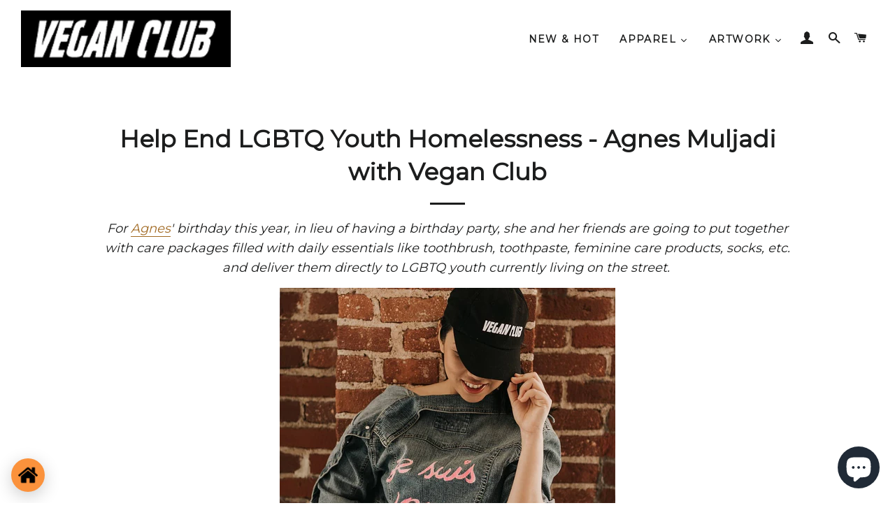

--- FILE ---
content_type: text/html; charset=utf-8
request_url: https://veganclub.co/collections/agnes-muljadi-le-fou-help-end-lgbtq-youth-homelessness
body_size: 34349
content:
<!doctype html>
<!--[if lt IE 7]><html class="no-js lt-ie9 lt-ie8 lt-ie7" lang="en"> <![endif]-->
<!--[if IE 7]><html class="no-js lt-ie9 lt-ie8" lang="en"> <![endif]-->
<!--[if IE 8]><html class="no-js lt-ie9" lang="en"> <![endif]-->
<!--[if IE 9 ]><html class="ie9 no-js"> <![endif]-->
<!--[if (gt IE 9)|!(IE)]><!--> <html class="no-js"> <!--<![endif]-->
<head>

  <!-- Basic page needs ================================================== -->
  <meta charset="utf-8">
  <meta http-equiv="X-UA-Compatible" content="IE=edge,chrome=1">

  
    <link rel="shortcut icon" href="//veganclub.co/cdn/shop/files/isla_fullxfull.25184402_d1wadirw_f291decb-ee98-4d3f-b699-e4a73dc26655_32x32.jpg?v=1613732395" type="image/png" />
  

  <!-- Title and description ================================================== -->
  <title>
  Help End LGBTQ Youth Homelessness - Agnes Muljadi with Vegan Club
  </title>

  
  <meta name="description" content="For Agnes&#39; birthday this year, in lieu of having a birthday party, she and her friends are going to put together with care packages filled with daily essentials like toothbrush, toothpaste, feminine care products, socks, etc. and deliver them directly to LGBTQ youth currently living on the street.  Donations from this ">
  

  <!-- Helpers ================================================== -->
  <!-- /snippets/social-meta-tags.liquid -->


  <meta property="og:type" content="website">
  <meta property="og:title" content="Help End LGBTQ Youth Homelessness - Agnes Muljadi with Vegan Club">
  <meta property="og:url" content="https://veganclub.co/collections/agnes-muljadi-le-fou-help-end-lgbtq-youth-homelessness">
  
    <meta property="og:description" content="For Agnes&#39; birthday this year, in lieu of having a birthday party, she and her friends are going to put together with care packages filled with daily essentials like toothbrush, toothpaste, feminine care products, socks, etc. and deliver them directly to LGBTQ youth currently living on the street.  Donations from this ">
  

<meta property="og:site_name" content="Vegan Club">


<meta name="twitter:card" content="summary_large_image">



  <link rel="canonical" href="https://veganclub.co/collections/agnes-muljadi-le-fou-help-end-lgbtq-youth-homelessness">
  <meta name="viewport" content="width=device-width,initial-scale=1,shrink-to-fit=no">
  <meta name="theme-color" content="#1c1d1d">

  <!-- CSS ================================================== -->
  <link href="//veganclub.co/cdn/shop/t/3/assets/timber.scss.css?v=89632462580514638841697295720" rel="stylesheet" type="text/css" media="all" />
  <link href="//veganclub.co/cdn/shop/t/3/assets/theme.scss.css?v=139637805621824778681697295720" rel="stylesheet" type="text/css" media="all" />
  
  
  
  <link href="//fonts.googleapis.com/css?family=Montserrat:400" rel="stylesheet" type="text/css" media="all" />


  


  



  <!-- Sections ================================================== -->
  <script>
    window.theme = window.theme || {};
    theme.strings = {
      zoomClose: "Close (Esc)",
      zoomPrev: "Previous (Left arrow key)",
      zoomNext: "Next (Right arrow key)",
      moneyFormat: "${{amount}}"
    };
    theme.settings = {
      cartType: "page",
      gridType: "collage"
    };
  </script>

  <!--[if (gt IE 9)|!(IE)]><!--><script src="//veganclub.co/cdn/shop/t/3/assets/theme.js?v=41788287065002540971524237312" defer="defer"></script><!--<![endif]-->
  <!--[if lte IE 9]><script src="//veganclub.co/cdn/shop/t/3/assets/theme.js?v=41788287065002540971524237312"></script><![endif]-->

  <!-- Header hook for plugins ================================================== -->
  <script>window.performance && window.performance.mark && window.performance.mark('shopify.content_for_header.start');</script><meta name="google-site-verification" content="O1r9yuKVtLq0E56y9h8g_10m2xTqMetQbak_LNHYvdw">
<meta name="google-site-verification" content="RXFZ5c1B3ApDg5IleMCwoYVd8SQO0-oojcd8on75hbU">
<meta id="shopify-digital-wallet" name="shopify-digital-wallet" content="/16970949/digital_wallets/dialog">
<meta name="shopify-checkout-api-token" content="8f56b59dec7290e788b9ac6474369f1f">
<meta id="in-context-paypal-metadata" data-shop-id="16970949" data-venmo-supported="false" data-environment="production" data-locale="en_US" data-paypal-v4="true" data-currency="USD">
<link rel="alternate" type="application/atom+xml" title="Feed" href="/collections/agnes-muljadi-le-fou-help-end-lgbtq-youth-homelessness.atom" />
<link rel="alternate" type="application/json+oembed" href="https://veganclub.co/collections/agnes-muljadi-le-fou-help-end-lgbtq-youth-homelessness.oembed">
<script async="async" src="/checkouts/internal/preloads.js?locale=en-US"></script>
<link rel="preconnect" href="https://shop.app" crossorigin="anonymous">
<script async="async" src="https://shop.app/checkouts/internal/preloads.js?locale=en-US&shop_id=16970949" crossorigin="anonymous"></script>
<script id="apple-pay-shop-capabilities" type="application/json">{"shopId":16970949,"countryCode":"US","currencyCode":"USD","merchantCapabilities":["supports3DS"],"merchantId":"gid:\/\/shopify\/Shop\/16970949","merchantName":"Vegan Club","requiredBillingContactFields":["postalAddress","email","phone"],"requiredShippingContactFields":["postalAddress","email","phone"],"shippingType":"shipping","supportedNetworks":["visa","masterCard","amex","discover","elo","jcb"],"total":{"type":"pending","label":"Vegan Club","amount":"1.00"},"shopifyPaymentsEnabled":true,"supportsSubscriptions":true}</script>
<script id="shopify-features" type="application/json">{"accessToken":"8f56b59dec7290e788b9ac6474369f1f","betas":["rich-media-storefront-analytics"],"domain":"veganclub.co","predictiveSearch":true,"shopId":16970949,"locale":"en"}</script>
<script>var Shopify = Shopify || {};
Shopify.shop = "veganclub.myshopify.com";
Shopify.locale = "en";
Shopify.currency = {"active":"USD","rate":"1.0"};
Shopify.country = "US";
Shopify.theme = {"name":"brooklyn","id":182814600,"schema_name":"Brooklyn","schema_version":"2.2.0","theme_store_id":730,"role":"main"};
Shopify.theme.handle = "null";
Shopify.theme.style = {"id":null,"handle":null};
Shopify.cdnHost = "veganclub.co/cdn";
Shopify.routes = Shopify.routes || {};
Shopify.routes.root = "/";</script>
<script type="module">!function(o){(o.Shopify=o.Shopify||{}).modules=!0}(window);</script>
<script>!function(o){function n(){var o=[];function n(){o.push(Array.prototype.slice.apply(arguments))}return n.q=o,n}var t=o.Shopify=o.Shopify||{};t.loadFeatures=n(),t.autoloadFeatures=n()}(window);</script>
<script>
  window.ShopifyPay = window.ShopifyPay || {};
  window.ShopifyPay.apiHost = "shop.app\/pay";
  window.ShopifyPay.redirectState = null;
</script>
<script id="shop-js-analytics" type="application/json">{"pageType":"collection"}</script>
<script defer="defer" async type="module" src="//veganclub.co/cdn/shopifycloud/shop-js/modules/v2/client.init-shop-cart-sync_BT-GjEfc.en.esm.js"></script>
<script defer="defer" async type="module" src="//veganclub.co/cdn/shopifycloud/shop-js/modules/v2/chunk.common_D58fp_Oc.esm.js"></script>
<script defer="defer" async type="module" src="//veganclub.co/cdn/shopifycloud/shop-js/modules/v2/chunk.modal_xMitdFEc.esm.js"></script>
<script type="module">
  await import("//veganclub.co/cdn/shopifycloud/shop-js/modules/v2/client.init-shop-cart-sync_BT-GjEfc.en.esm.js");
await import("//veganclub.co/cdn/shopifycloud/shop-js/modules/v2/chunk.common_D58fp_Oc.esm.js");
await import("//veganclub.co/cdn/shopifycloud/shop-js/modules/v2/chunk.modal_xMitdFEc.esm.js");

  window.Shopify.SignInWithShop?.initShopCartSync?.({"fedCMEnabled":true,"windoidEnabled":true});

</script>
<script>
  window.Shopify = window.Shopify || {};
  if (!window.Shopify.featureAssets) window.Shopify.featureAssets = {};
  window.Shopify.featureAssets['shop-js'] = {"shop-cart-sync":["modules/v2/client.shop-cart-sync_DZOKe7Ll.en.esm.js","modules/v2/chunk.common_D58fp_Oc.esm.js","modules/v2/chunk.modal_xMitdFEc.esm.js"],"init-fed-cm":["modules/v2/client.init-fed-cm_B6oLuCjv.en.esm.js","modules/v2/chunk.common_D58fp_Oc.esm.js","modules/v2/chunk.modal_xMitdFEc.esm.js"],"shop-cash-offers":["modules/v2/client.shop-cash-offers_D2sdYoxE.en.esm.js","modules/v2/chunk.common_D58fp_Oc.esm.js","modules/v2/chunk.modal_xMitdFEc.esm.js"],"shop-login-button":["modules/v2/client.shop-login-button_QeVjl5Y3.en.esm.js","modules/v2/chunk.common_D58fp_Oc.esm.js","modules/v2/chunk.modal_xMitdFEc.esm.js"],"pay-button":["modules/v2/client.pay-button_DXTOsIq6.en.esm.js","modules/v2/chunk.common_D58fp_Oc.esm.js","modules/v2/chunk.modal_xMitdFEc.esm.js"],"shop-button":["modules/v2/client.shop-button_DQZHx9pm.en.esm.js","modules/v2/chunk.common_D58fp_Oc.esm.js","modules/v2/chunk.modal_xMitdFEc.esm.js"],"avatar":["modules/v2/client.avatar_BTnouDA3.en.esm.js"],"init-windoid":["modules/v2/client.init-windoid_CR1B-cfM.en.esm.js","modules/v2/chunk.common_D58fp_Oc.esm.js","modules/v2/chunk.modal_xMitdFEc.esm.js"],"init-shop-for-new-customer-accounts":["modules/v2/client.init-shop-for-new-customer-accounts_C_vY_xzh.en.esm.js","modules/v2/client.shop-login-button_QeVjl5Y3.en.esm.js","modules/v2/chunk.common_D58fp_Oc.esm.js","modules/v2/chunk.modal_xMitdFEc.esm.js"],"init-shop-email-lookup-coordinator":["modules/v2/client.init-shop-email-lookup-coordinator_BI7n9ZSv.en.esm.js","modules/v2/chunk.common_D58fp_Oc.esm.js","modules/v2/chunk.modal_xMitdFEc.esm.js"],"init-shop-cart-sync":["modules/v2/client.init-shop-cart-sync_BT-GjEfc.en.esm.js","modules/v2/chunk.common_D58fp_Oc.esm.js","modules/v2/chunk.modal_xMitdFEc.esm.js"],"shop-toast-manager":["modules/v2/client.shop-toast-manager_DiYdP3xc.en.esm.js","modules/v2/chunk.common_D58fp_Oc.esm.js","modules/v2/chunk.modal_xMitdFEc.esm.js"],"init-customer-accounts":["modules/v2/client.init-customer-accounts_D9ZNqS-Q.en.esm.js","modules/v2/client.shop-login-button_QeVjl5Y3.en.esm.js","modules/v2/chunk.common_D58fp_Oc.esm.js","modules/v2/chunk.modal_xMitdFEc.esm.js"],"init-customer-accounts-sign-up":["modules/v2/client.init-customer-accounts-sign-up_iGw4briv.en.esm.js","modules/v2/client.shop-login-button_QeVjl5Y3.en.esm.js","modules/v2/chunk.common_D58fp_Oc.esm.js","modules/v2/chunk.modal_xMitdFEc.esm.js"],"shop-follow-button":["modules/v2/client.shop-follow-button_CqMgW2wH.en.esm.js","modules/v2/chunk.common_D58fp_Oc.esm.js","modules/v2/chunk.modal_xMitdFEc.esm.js"],"checkout-modal":["modules/v2/client.checkout-modal_xHeaAweL.en.esm.js","modules/v2/chunk.common_D58fp_Oc.esm.js","modules/v2/chunk.modal_xMitdFEc.esm.js"],"shop-login":["modules/v2/client.shop-login_D91U-Q7h.en.esm.js","modules/v2/chunk.common_D58fp_Oc.esm.js","modules/v2/chunk.modal_xMitdFEc.esm.js"],"lead-capture":["modules/v2/client.lead-capture_BJmE1dJe.en.esm.js","modules/v2/chunk.common_D58fp_Oc.esm.js","modules/v2/chunk.modal_xMitdFEc.esm.js"],"payment-terms":["modules/v2/client.payment-terms_Ci9AEqFq.en.esm.js","modules/v2/chunk.common_D58fp_Oc.esm.js","modules/v2/chunk.modal_xMitdFEc.esm.js"]};
</script>
<script>(function() {
  var isLoaded = false;
  function asyncLoad() {
    if (isLoaded) return;
    isLoaded = true;
    var urls = ["\/\/shopify.privy.com\/widget.js?shop=veganclub.myshopify.com","https:\/\/cdn-stamped-io.azureedge.net\/files\/widget.min.js?shop=veganclub.myshopify.com","https:\/\/widgetic.com\/sdk\/sdk.js?shop=veganclub.myshopify.com","https:\/\/tellabetterstory.postaffiliatepro.com\/plugins\/Shopify\/shopify.php?ac=getCode\u0026shop=veganclub.myshopify.com","https:\/\/cdn1.stamped.io\/files\/widget.min.js?shop=veganclub.myshopify.com","https:\/\/d1639lhkj5l89m.cloudfront.net\/js\/storefront\/uppromote.js?shop=veganclub.myshopify.com","\/\/cdn.shopify.com\/proxy\/f55bcdfa1e4b47039e08fef47327e83858d272b9ff9d0bf32868bf2e21854d2f\/bingshoppingtool-t2app-prod.trafficmanager.net\/api\/ShopifyMT\/v1\/uet\/tracking_script?shop=veganclub.myshopify.com\u0026sp-cache-control=cHVibGljLCBtYXgtYWdlPTkwMA","https:\/\/storage.nfcube.com\/instafeed-f0262f0e3c3562ef07e3cd163f1cfbc7.js?shop=veganclub.myshopify.com"];
    for (var i = 0; i < urls.length; i++) {
      var s = document.createElement('script');
      s.type = 'text/javascript';
      s.async = true;
      s.src = urls[i];
      var x = document.getElementsByTagName('script')[0];
      x.parentNode.insertBefore(s, x);
    }
  };
  if(window.attachEvent) {
    window.attachEvent('onload', asyncLoad);
  } else {
    window.addEventListener('load', asyncLoad, false);
  }
})();</script>
<script id="__st">var __st={"a":16970949,"offset":-28800,"reqid":"6f4d8c07-32d8-42c0-a3f9-69bfa51a34b3-1769338578","pageurl":"veganclub.co\/collections\/agnes-muljadi-le-fou-help-end-lgbtq-youth-homelessness","u":"ca5603515ce8","p":"collection","rtyp":"collection","rid":136962736241};</script>
<script>window.ShopifyPaypalV4VisibilityTracking = true;</script>
<script id="captcha-bootstrap">!function(){'use strict';const t='contact',e='account',n='new_comment',o=[[t,t],['blogs',n],['comments',n],[t,'customer']],c=[[e,'customer_login'],[e,'guest_login'],[e,'recover_customer_password'],[e,'create_customer']],r=t=>t.map((([t,e])=>`form[action*='/${t}']:not([data-nocaptcha='true']) input[name='form_type'][value='${e}']`)).join(','),a=t=>()=>t?[...document.querySelectorAll(t)].map((t=>t.form)):[];function s(){const t=[...o],e=r(t);return a(e)}const i='password',u='form_key',d=['recaptcha-v3-token','g-recaptcha-response','h-captcha-response',i],f=()=>{try{return window.sessionStorage}catch{return}},m='__shopify_v',_=t=>t.elements[u];function p(t,e,n=!1){try{const o=window.sessionStorage,c=JSON.parse(o.getItem(e)),{data:r}=function(t){const{data:e,action:n}=t;return t[m]||n?{data:e,action:n}:{data:t,action:n}}(c);for(const[e,n]of Object.entries(r))t.elements[e]&&(t.elements[e].value=n);n&&o.removeItem(e)}catch(o){console.error('form repopulation failed',{error:o})}}const l='form_type',E='cptcha';function T(t){t.dataset[E]=!0}const w=window,h=w.document,L='Shopify',v='ce_forms',y='captcha';let A=!1;((t,e)=>{const n=(g='f06e6c50-85a8-45c8-87d0-21a2b65856fe',I='https://cdn.shopify.com/shopifycloud/storefront-forms-hcaptcha/ce_storefront_forms_captcha_hcaptcha.v1.5.2.iife.js',D={infoText:'Protected by hCaptcha',privacyText:'Privacy',termsText:'Terms'},(t,e,n)=>{const o=w[L][v],c=o.bindForm;if(c)return c(t,g,e,D).then(n);var r;o.q.push([[t,g,e,D],n]),r=I,A||(h.body.append(Object.assign(h.createElement('script'),{id:'captcha-provider',async:!0,src:r})),A=!0)});var g,I,D;w[L]=w[L]||{},w[L][v]=w[L][v]||{},w[L][v].q=[],w[L][y]=w[L][y]||{},w[L][y].protect=function(t,e){n(t,void 0,e),T(t)},Object.freeze(w[L][y]),function(t,e,n,w,h,L){const[v,y,A,g]=function(t,e,n){const i=e?o:[],u=t?c:[],d=[...i,...u],f=r(d),m=r(i),_=r(d.filter((([t,e])=>n.includes(e))));return[a(f),a(m),a(_),s()]}(w,h,L),I=t=>{const e=t.target;return e instanceof HTMLFormElement?e:e&&e.form},D=t=>v().includes(t);t.addEventListener('submit',(t=>{const e=I(t);if(!e)return;const n=D(e)&&!e.dataset.hcaptchaBound&&!e.dataset.recaptchaBound,o=_(e),c=g().includes(e)&&(!o||!o.value);(n||c)&&t.preventDefault(),c&&!n&&(function(t){try{if(!f())return;!function(t){const e=f();if(!e)return;const n=_(t);if(!n)return;const o=n.value;o&&e.removeItem(o)}(t);const e=Array.from(Array(32),(()=>Math.random().toString(36)[2])).join('');!function(t,e){_(t)||t.append(Object.assign(document.createElement('input'),{type:'hidden',name:u})),t.elements[u].value=e}(t,e),function(t,e){const n=f();if(!n)return;const o=[...t.querySelectorAll(`input[type='${i}']`)].map((({name:t})=>t)),c=[...d,...o],r={};for(const[a,s]of new FormData(t).entries())c.includes(a)||(r[a]=s);n.setItem(e,JSON.stringify({[m]:1,action:t.action,data:r}))}(t,e)}catch(e){console.error('failed to persist form',e)}}(e),e.submit())}));const S=(t,e)=>{t&&!t.dataset[E]&&(n(t,e.some((e=>e===t))),T(t))};for(const o of['focusin','change'])t.addEventListener(o,(t=>{const e=I(t);D(e)&&S(e,y())}));const B=e.get('form_key'),M=e.get(l),P=B&&M;t.addEventListener('DOMContentLoaded',(()=>{const t=y();if(P)for(const e of t)e.elements[l].value===M&&p(e,B);[...new Set([...A(),...v().filter((t=>'true'===t.dataset.shopifyCaptcha))])].forEach((e=>S(e,t)))}))}(h,new URLSearchParams(w.location.search),n,t,e,['guest_login'])})(!0,!0)}();</script>
<script integrity="sha256-4kQ18oKyAcykRKYeNunJcIwy7WH5gtpwJnB7kiuLZ1E=" data-source-attribution="shopify.loadfeatures" defer="defer" src="//veganclub.co/cdn/shopifycloud/storefront/assets/storefront/load_feature-a0a9edcb.js" crossorigin="anonymous"></script>
<script crossorigin="anonymous" defer="defer" src="//veganclub.co/cdn/shopifycloud/storefront/assets/shopify_pay/storefront-65b4c6d7.js?v=20250812"></script>
<script data-source-attribution="shopify.dynamic_checkout.dynamic.init">var Shopify=Shopify||{};Shopify.PaymentButton=Shopify.PaymentButton||{isStorefrontPortableWallets:!0,init:function(){window.Shopify.PaymentButton.init=function(){};var t=document.createElement("script");t.src="https://veganclub.co/cdn/shopifycloud/portable-wallets/latest/portable-wallets.en.js",t.type="module",document.head.appendChild(t)}};
</script>
<script data-source-attribution="shopify.dynamic_checkout.buyer_consent">
  function portableWalletsHideBuyerConsent(e){var t=document.getElementById("shopify-buyer-consent"),n=document.getElementById("shopify-subscription-policy-button");t&&n&&(t.classList.add("hidden"),t.setAttribute("aria-hidden","true"),n.removeEventListener("click",e))}function portableWalletsShowBuyerConsent(e){var t=document.getElementById("shopify-buyer-consent"),n=document.getElementById("shopify-subscription-policy-button");t&&n&&(t.classList.remove("hidden"),t.removeAttribute("aria-hidden"),n.addEventListener("click",e))}window.Shopify?.PaymentButton&&(window.Shopify.PaymentButton.hideBuyerConsent=portableWalletsHideBuyerConsent,window.Shopify.PaymentButton.showBuyerConsent=portableWalletsShowBuyerConsent);
</script>
<script data-source-attribution="shopify.dynamic_checkout.cart.bootstrap">document.addEventListener("DOMContentLoaded",(function(){function t(){return document.querySelector("shopify-accelerated-checkout-cart, shopify-accelerated-checkout")}if(t())Shopify.PaymentButton.init();else{new MutationObserver((function(e,n){t()&&(Shopify.PaymentButton.init(),n.disconnect())})).observe(document.body,{childList:!0,subtree:!0})}}));
</script>
<link id="shopify-accelerated-checkout-styles" rel="stylesheet" media="screen" href="https://veganclub.co/cdn/shopifycloud/portable-wallets/latest/accelerated-checkout-backwards-compat.css" crossorigin="anonymous">
<style id="shopify-accelerated-checkout-cart">
        #shopify-buyer-consent {
  margin-top: 1em;
  display: inline-block;
  width: 100%;
}

#shopify-buyer-consent.hidden {
  display: none;
}

#shopify-subscription-policy-button {
  background: none;
  border: none;
  padding: 0;
  text-decoration: underline;
  font-size: inherit;
  cursor: pointer;
}

#shopify-subscription-policy-button::before {
  box-shadow: none;
}

      </style>

<script>window.performance && window.performance.mark && window.performance.mark('shopify.content_for_header.end');</script>
<link href="//veganclub.co/cdn/shop/t/3/assets/bold-brain-widget.css?v=26304210924635207161524345348" rel="stylesheet" type="text/css" media="all" />

  <!-- /snippets/oldIE-js.liquid -->


<!--[if lt IE 9]>
<script src="//cdnjs.cloudflare.com/ajax/libs/html5shiv/3.7.2/html5shiv.min.js" type="text/javascript"></script>
<script src="//veganclub.co/cdn/shop/t/3/assets/respond.min.js?v=52248677837542619231492921945" type="text/javascript"></script>
<link href="//veganclub.co/cdn/shop/t/3/assets/respond-proxy.html" id="respond-proxy" rel="respond-proxy" />
<link href="//veganclub.co/search?q=f1e421014c6efda35532b16fa5dbaf56" id="respond-redirect" rel="respond-redirect" />
<script src="//veganclub.co/search?q=f1e421014c6efda35532b16fa5dbaf56" type="text/javascript"></script>
<![endif]-->


<!--[if (lte IE 9) ]><script src="//veganclub.co/cdn/shop/t/3/assets/match-media.min.js?v=159635276924582161481492921944" type="text/javascript"></script><![endif]-->


  <script src="//ajax.googleapis.com/ajax/libs/jquery/2.2.3/jquery.min.js" type="text/javascript"></script>
  <script src="//veganclub.co/cdn/shop/t/3/assets/modernizr.min.js?v=21391054748206432451492921944" type="text/javascript"></script>

  
  
  
<script>window.BOLD = window.BOLD || {};
    window.BOLD.common = window.BOLD.common || {};
    window.BOLD.common.Shopify = window.BOLD.common.Shopify || {};

    window.BOLD.common.Shopify.shop = {
        domain: 'veganclub.co',
        permanent_domain: 'veganclub.myshopify.com',
        url: 'https://veganclub.co',
        secure_url: 'https://veganclub.co',
        money_format: "${{amount}}",
        currency: "USD"
    };

    window.BOLD.common.Shopify.cart = {"note":null,"attributes":{},"original_total_price":0,"total_price":0,"total_discount":0,"total_weight":0.0,"item_count":0,"items":[],"requires_shipping":false,"currency":"USD","items_subtotal_price":0,"cart_level_discount_applications":[],"checkout_charge_amount":0};
    window.BOLD.common.template = 'collection';window.BOLD.common.Shopify.formatMoney = function(money, format) {
        function n(t, e) {
            return "undefined" == typeof t ? e : t
        }
        function r(t, e, r, i) {
            if (e = n(e, 2),
            r = n(r, ","),
            i = n(i, "."),
            isNaN(t) || null == t)
                return 0;
            t = (t / 100).toFixed(e);
            var o = t.split(".")
              , a = o[0].replace(/(\d)(?=(\d\d\d)+(?!\d))/g, "$1" + r)
              , s = o[1] ? i + o[1] : "";
            return a + s
        }
        "string" == typeof money && (money = money.replace(".", ""));
        var i = ""
          , o = /\{\{\s*(\w+)\s*\}\}/
          , a = format || window.BOLD.common.Shopify.shop.money_format || window.Shopify.money_format || "$ {{ amount }}";
        switch (a.match(o)[1]) {
            case "amount":
                i = r(money, 2);
                break;
            case "amount_no_decimals":
                i = r(money, 0);
                break;
            case "amount_with_comma_separator":
                i = r(money, 2, ".", ",");
                break;
            case "amount_no_decimals_with_comma_separator":
                i = r(money, 0, ".", ",");
                break;
            case "amount_with_space_separator":
                i = r(money, 2, ".", " ");
                break;
            case "amount_no_decimals_with_space_separator":
                i = r(money, 0, ".", " ");
                break;
        }
        return a.replace(o, i);
    };

    window.BOLD.common.Shopify.saveProduct = function (handle, product) {
        if (typeof handle === 'string' && typeof window.BOLD.common.Shopify.products[handle] === 'undefined') {
            if (typeof product === 'number') {
                window.BOLD.common.Shopify.handles[product] = handle;
                product = { id: product };
            }
            window.BOLD.common.Shopify.products[handle] = product;
        }
    };

	window.BOLD.common.Shopify.saveVariant = function (variant_id, variant) {
		if (typeof variant_id === 'number' && typeof window.BOLD.common.Shopify.variants[variant_id] === 'undefined') {
			window.BOLD.common.Shopify.variants[variant_id] = variant;
		}
	};window.BOLD.common.Shopify.products = window.BOLD.common.Shopify.products || {};
    window.BOLD.common.Shopify.variants = window.BOLD.common.Shopify.variants || {};
    window.BOLD.common.Shopify.handles = window.BOLD.common.Shopify.handles || {};window.BOLD.common.Shopify.saveProduct(null, null);window.BOLD.common.Shopify.saveProduct("limited-edition-t-shirt-vegan-club-featuring-ballerina-agnes-muljadi", 1297959125105);window.BOLD.common.Shopify.saveVariant(21307751235697, {product_id: 1297959125105, price: 3500, group_id: 'null'});window.BOLD.common.Shopify.saveVariant(21307751399537, {product_id: 1297959125105, price: 3500, group_id: 'null'});window.BOLD.common.Shopify.saveVariant(21307751563377, {product_id: 1297959125105, price: 3500, group_id: 'null'});window.BOLD.common.Shopify.saveVariant(21307751727217, {product_id: 1297959125105, price: 3500, group_id: 'null'});window.BOLD.common.Shopify.saveVariant(21307751858289, {product_id: 1297959125105, price: 3500, group_id: 'null'});window.BOLD.common.Shopify.saveVariant(21307751956593, {product_id: 1297959125105, price: 3500, group_id: 'null'});window.BOLD.common.Shopify.saveVariant(21307752120433, {product_id: 1297959125105, price: 3500, group_id: 'null'});window.BOLD.common.Shopify.saveVariant(21307752284273, {product_id: 1297959125105, price: 3500, group_id: 'null'});window.BOLD.common.Shopify.saveVariant(21307752382577, {product_id: 1297959125105, price: 3500, group_id: 'null'});window.BOLD.common.Shopify.saveVariant(21307752579185, {product_id: 1297959125105, price: 3500, group_id: 'null'});window.BOLD.common.Shopify.saveVariant(21307752743025, {product_id: 1297959125105, price: 3500, group_id: 'null'});window.BOLD.common.Shopify.saveVariant(21307752906865, {product_id: 1297959125105, price: 3500, group_id: 'null'});window.BOLD.common.Shopify.saveVariant(21307753070705, {product_id: 1297959125105, price: 3500, group_id: 'null'});window.BOLD.common.Shopify.saveVariant(21307753201777, {product_id: 1297959125105, price: 3500, group_id: 'null'});window.BOLD.common.Shopify.saveVariant(21307753398385, {product_id: 1297959125105, price: 3500, group_id: 'null'});window.BOLD.common.Shopify.saveVariant(21307753660529, {product_id: 1297959125105, price: 3500, group_id: 'null'});window.BOLD.common.Shopify.saveVariant(21307753922673, {product_id: 1297959125105, price: 3500, group_id: 'null'});window.BOLD.common.Shopify.saveVariant(21307754053745, {product_id: 1297959125105, price: 3500, group_id: 'null'});window.BOLD.common.Shopify.saveVariant(21307754250353, {product_id: 1297959125105, price: 3500, group_id: 'null'});window.BOLD.common.Shopify.saveVariant(21307754840177, {product_id: 1297959125105, price: 3500, group_id: 'null'});window.BOLD.common.Shopify.saveVariant(21307755004017, {product_id: 1297959125105, price: 3500, group_id: 'null'});window.BOLD.common.Shopify.saveVariant(21307755135089, {product_id: 1297959125105, price: 3500, group_id: 'null'});window.BOLD.common.Shopify.saveVariant(21307755266161, {product_id: 1297959125105, price: 3500, group_id: 'null'});window.BOLD.common.Shopify.saveVariant(21307755397233, {product_id: 1297959125105, price: 3500, group_id: 'null'});window.BOLD.common.Shopify.saveVariant(21307755495537, {product_id: 1297959125105, price: 3500, group_id: 'null'});window.BOLD.common.Shopify.saveVariant(21307755626609, {product_id: 1297959125105, price: 3500, group_id: 'null'});window.BOLD.common.Shopify.saveVariant(21307755724913, {product_id: 1297959125105, price: 3500, group_id: 'null'});window.BOLD.common.Shopify.saveVariant(21307755790449, {product_id: 1297959125105, price: 3500, group_id: 'null'});window.BOLD.common.Shopify.saveVariant(21307755855985, {product_id: 1297959125105, price: 3500, group_id: 'null'});window.BOLD.common.Shopify.saveVariant(21307755987057, {product_id: 1297959125105, price: 3500, group_id: 'null'});window.BOLD.common.Shopify.saveVariant(21307756019825, {product_id: 1297959125105, price: 3500, group_id: 'null'});window.BOLD.common.Shopify.saveVariant(21307756150897, {product_id: 1297959125105, price: 3500, group_id: 'null'});window.BOLD.common.Shopify.saveVariant(21307756216433, {product_id: 1297959125105, price: 3500, group_id: 'null'});window.BOLD.common.Shopify.saveVariant(21307756281969, {product_id: 1297959125105, price: 3500, group_id: 'null'});window.BOLD.common.Shopify.saveVariant(21307756347505, {product_id: 1297959125105, price: 3500, group_id: 'null'});window.BOLD.common.Shopify.saveVariant(21307756413041, {product_id: 1297959125105, price: 3500, group_id: 'null'});window.BOLD.common.Shopify.saveProduct("limited-street-art-newsprint-poster-vegan-club-warriors-feat-agnes-mljadi-artsyagnes", 1298561269873);window.BOLD.common.Shopify.saveVariant(12108146770033, {product_id: 1298561269873, price: 5000, group_id: 'null'});window.BOLD.common.Shopify.saveVariant(12108146802801, {product_id: 1298561269873, price: 10000, group_id: 'null'});window.BOLD.common.Shopify.saveProduct("48x48-original-artwork-prince-purple-rain-by-l3f0u-2", 9703552648);window.BOLD.common.Shopify.saveVariant(36731170760, {product_id: 9703552648, price: 250000, group_id: 'null'});window.BOLD.common.Shopify.saveProduct("vegan-club-magnesium-zinc-supplement-90-capsules", 9684626276627);window.BOLD.common.Shopify.saveVariant(49838146060563, {product_id: 9684626276627, price: 2500, group_id: 'null'});window.BOLD.common.Shopify.saveProduct("magnesium-glycinate", 9684658159891);window.BOLD.common.Shopify.saveVariant(49838461649171, {product_id: 9684658159891, price: 2700, group_id: 'null'});window.BOLD.common.Shopify.metafields = window.BOLD.common.Shopify.metafields || {};window.BOLD.common.Shopify.metafields["bold_rp"] = {};</script>

<link href="//veganclub.co/cdn/shop/t/3/assets/bold-upsell.css?v=30856096068124301641538614974" rel="stylesheet" type="text/css" media="all" />
<link href="//veganclub.co/cdn/shop/t/3/assets/bold-upsell-custom.css?v=150135899998303055901538614975" rel="stylesheet" type="text/css" media="all" />
<script>var BOLD = BOLD || {};
    BOLD.products = BOLD.products || {};
    BOLD.variant_lookup = BOLD.variant_lookup || {};BOLD.products[null] ={"id":null,"title":null,"handle":null,"description":null,"published_at":"T","created_at":"T","vendor":null,"type":null,"tags":null,"price":"NaN","price_min":"NaN","price_max":"NaN","price_varies":false,"compare_at_price":"NaN","compare_at_price_min":"NaN","compare_at_price_max":"NaN","compare_at_price_varies":false,"all_variant_ids":[],"variants":[],"available":false,"images":null,"featured_image":null,"options":null,"url":null}</script>
<link href="//veganclub.co/cdn/shop/t/3/assets/bold-options.css.liquid?v=3131" rel="stylesheet" type="text/css" media="all" />
 
<!-- give & grow begin -->
<script id="plg-npo-select" src="https://hello.pledgeling.com/assets/shop/nonprofit/select.js" async></script>
  <script src="https://www.pledge.to/assets/widget.js" async="async"></script>
<!-- give & grow end -->
  
<!-- qikify begin -->

  
<!-- qikify end -->
  






<meta name="google-site-verification" content="O1r9yuKVtLq0E56y9h8g_10m2xTqMetQbak_LNHYvdw" /><!-- BEGIN app block: shopify://apps/tipo-product-auction/blocks/app-embed-block/77eabb13-2cfa-4b28-b113-57ce3d979f51 -->

<script type="text/javascript">
  window.Tipo = window.Tipo || {}
  Tipo.Auction = Tipo.Auction || {}
  Tipo.Auction.currency = "USD";
  
  
  
  
  
  
  
  
  
  
  
  
  
  
  
  
  
  
  
  
  
  
  
  
  
  
  
  
  
  
  
  
  
  
  
  
  
  
  
  
  
  
  
  
  
  
  
  
  
  
  
  
  
  
  
  
  
  
  
  
  
  
  
  
  
  
  
  
  
  
  
  
  
  
  
  
  
  
  
  
  
  
  
  
  
  
  
  
  
  
  
  
  
  
  
  
  
  
  
  
  
  
  
  
  
  
  
  
  
  
  
  
  
  
  
  
  
  
  
  
  
  
  
  
  
  
  
  
  
  
  
  
  
  
  
  
  
  
  
  
  
  
  
  
  
  
  
  
  
  
  
  
  
  
  
  
  
  
  
  
  
  
  
  
  
  
  
  
  
  
  
  
  
  
  
  
  
  
  
  
  
  
  
  
  
  
  
  
  
  
  
  
  
  
  Tipo.Auction.currency_symbol = "$";
  

  
    Tipo.Auction.shop = {
      'url': "veganclub.myshopify.com",
      'pennies': [],
      'pricing':  {"id":1,"features":{"order":1,"limit_auction":1,"removeCopyright":false}},
      'pricing_id': 1,
      'configuration': {"domain":"veganclub.co","iana_timezone":"America\/Los_Angeles","money_format":"${{amount}}","timezone":"(GMT-08:00) America\/Los_Angeles"},
      'flags': {"auctionCounter":6},
      'settings': {"general":{"hide":{"price":["live","scheduled","expired"],"addToCart":["live","scheduled","expired"],"additionalPaymentButton":["live","scheduled","expired"]},"color":{"main":{"textColor":{"a":1,"b":70,"g":66,"r":61},"background":{"a":1,"b":255,"g":255,"r":255},"headerColor":{"a":1,"b":255,"g":255,"r":255},"badgeHasWonColor":{"a":1,"b":255,"g":255,"r":255},"badgeOutBidColor":{"a":1,"b":255,"g":255,"r":255},"headerBackground":{"a":1,"b":196,"g":196,"r":199},"badgeHasLostColor":{"a":1,"b":255,"g":255,"r":255},"badgeLeadingColor":{"a":1,"b":255,"g":255,"r":255},"badgePendingColor":{"a":1,"b":255,"g":255,"r":255},"badgeHasWonBackground":{"a":1,"b":69,"g":186,"r":33},"badgeOutbidBackground":{"a":1,"b":34,"g":101,"r":242},"badgeHasLostBackground":{"a":1,"b":40,"g":40,"r":219},"badgeLeadingBackground":{"a":1,"b":69,"g":186,"r":33},"badgePendingBackground":{"a":1,"b":98,"g":159,"r":230}},"table":{"textColor":{"a":1,"b":255,"g":255,"r":255},"background":{"a":1,"b":0,"g":0,"r":0}},"button":{"textColor":{"a":1,"b":255,"g":255,"r":255},"background":{"a":1,"b":0,"g":0,"r":0},"hoverColor":{"a":1,"b":123,"g":123,"r":116}},"remaining":{"remainingText":{"a":1,"b":70,"g":66,"r":61},"textFlipClock":{"a":1,"b":255,"g":255,"r":255},"labelFlipClock":{"a":1,"b":70,"g":66,"r":61},"backgroundFlipClock":{"a":1,"b":70,"g":66,"r":61}},"dependsPriceBid":{"auctionPending":{"a":1,"b":98,"g":159,"r":230},"closedForBidding":{"a":1,"b":245,"g":241,"r":240},"lowBidComparedToOtherBidders":{"a":1,"b":51,"g":35,"r":230},"lowBidComparedToReservePrice":{"a":1,"b":0,"g":117,"r":214}}},"history":{"columns":["fullName","bidAmount","bidTime"],"encrypted":true},"selector":{"price":"#ProductPrice-product-template,#ProductPrice,.product-price,.product__price—reg,#productPrice-product-template,.product__current-price,.product-thumb-caption-price-current,.product-item-caption-price-current,.grid-product__price,.product__price,span.price,span.product-price,.productitem--price,.product-pricing,span.money,.product-item__price,.product-list-item-price,p.price,div.price,.product-meta__prices,div.product-price,span#price,.price.money,h3.price,a.price,.price-area,.product-item-price,.pricearea,.collectionGrid .collectionBlock-info \u003e p,#ComparePrice,.product--price-wrapper,.product-page--price-wrapper,.color--shop-accent.font-size--s.t--meta.f--main,.ComparePrice,.ProductPrice,.prodThumb .title span:last-child,.price,.product-single__price-product-template,.product-info-price,.price-money,.prod-price,#price-field,.product-grid--price,.prices,.pricing,#product-price,.money-styling,.compare-at-price,.product-item--price,.card__price,.product-card__price,.product-price__price,.product-item__price-wrapper,.product-single__price,.grid-product__price-wrap,a.grid-link p.grid-link__meta,.product__prices, #comparePrice-product-template, .product-form__quantity, .product-single__quantity","add_to_cart":"form #AddToCart-product-template, form #AddToCart, form #addToCart-product-template, form .product__add-to-cart-button, form .product-form__cart-submit, form .add-to-cart, form .cart-functions \u003e button, form .productitem--action-atc, form .product-form--atc-button, form .product-menu-button-atc, form .product__add-to-cart, form .product-add, form .add-to-cart-button, form #addToCart, form .product-detail__form__action \u003e button, form .product-form-submit-wrap \u003e input, form .product-form input[type=\"submit\"], form input.submit, form .add_to_cart, form .product-item-quick-shop, form #add-to-cart, form .productForm-submit, form .add-to-cart-btn, form .product-single__add-btn, form .quick-add--add-button, form .product-page--add-to-cart, form .addToCart, form .product-form .form-actions, form .button.add, form button#add, form .addtocart, form .AddtoCart, form .product-add input.add, form button#purchase, form[action=\"\/cart\/add\"] button[type=\"submit\"], form .product__form button[type=\"submit\"], form #AddToCart--product-template, form .dynamic-checkout","payment_button":"form .shopify-payment-button,.shopify-payment-button,.shopify-payment-button","custom_class_boxRelatedProduct":"product-recommendations"},"copyright":{"text":"Powered by \u003ca href=\"https:\/\/apps.shopify.com\/tipo-product-auction\" target=\"_blank\"\u003eTipo Product Auction\u003c\/a\u003e","enabled":false,"hideCopyright":false},"countdown":"textClock","collection":{"badge":true,"enabled":true,"actionBid":true,"remind_me":true,"highestPrice":true},"stopBidding":{"forHighestBidder":false},"iana_timezone":"America\/Los_Angeles","waterfallWinner":{"enabled":true,"limitWin":"3","allowedTime":"24","limitAmount":true,"allowedTimeUnit":"hours","allowedProcessPayment":false}},"notUseAppFile":{},"translationTabs":{"0":{"label":"Default","value":"default"}},"translations":{"default":{"Won":"Won","day":"d","Lost":"Lost","bids":"number of bids","days":"d","hours":"h","Outbid":"Outbid","signIn":"Sign In","Leading":"Leading","closeAt":"Close at","endTime":"End time","liveBid":"Bid directly","minutes":"m","seconds":"s","startAt":"Start at","finalBid":"Final bid","placeBid":"Place bid","remindMe":"Remind Me","startTime":"Start time","subscribe":"subscribe","currentBid":"Current bid","ppBid_time":"Bid time","startPrice":"Start price","buyoutPrice":"Buyout price","history_win":"Win","ppBid_close":"Close","ppBid_email":"Email","startingBid":"Starting Bid","viewAllBids":"View all bids","automaticBid":"Automatic bid","history_lost":"Lost","history_view":"View","noBidsPlaced":"No bids placed","ppBid_amount":"Bid amount","ppNote_close":"Close","reservePrice":"Reserve price","history_email":"Email","history_image":"Image","history_myBid":"My bid","numberOfTurns":"Number Of Turns","openForBidsIn":"Open for bids in","ppBid_bidding":"Bidding","ppPenny_close":"Close","history_action":"Action","history_status":"Status","nextMinimumBid":"Next minimum bid","pendingAuction":"Pending Auction","pennyIsInvalid":"Penny is invalid","ppBid_fullName":"Full name","ppLoginContent":"In order to place your bid, you'll only need to {signIn|Sign in} or create a free account","history_bidTime":"Bid time","history_closeIn":"Close In","history_running":"Running","history_yourBid":"Your Bid","ppAuction_close":"Close","ppPenny_Product":"Penny product","auctionIsInvalid":"Auction is invalid","closedForBidding":"Closed for bidding","history_checkout":"Checkout","history_username":"Username","timeBidIsInvalid":"Time bid is invalid","buyoutPriceButton":"Buyout Price {buyout_price}","history_bidAmount":"Bid amount","history_placeABid":"Place A Bid","createAFreeAccount":"Create a free account","history_currentBid":"Current Bid","howBuyoutPriceWork":"How Buyout price work?","yourPriceIsInvalid":"Your price is invalid","history_productName":"Product Name","howReservePriceWork":"How Reserve price work?","placeAnAutomaticBid":"Place an automatic bid","history_actionDetail":"Checkout","history_emptyHistory":"Empty history","ppAuctionRemindMe_OR":"OR","ppPenny_actionDetail":"Buyout","placeABidSuccessfully":"Place a bid successfully","ppAuction_checkoutNow":"Checkout now","history_auctionHistory":"Auction history","howDoAutomaticBidsWork":"How do automatic bids work?","youHaveBidOnThisNotYes":"You haven't bid on this lot yet","ppAuctionRemindMe_close":"Close","SMSNotificationsForWinner":"SMS notifications for winner","howBuyoutPriceWorkContent":"Buyout price is the price that, if accepted by a bidder, immediately ends the auction and awards the item to bidder","howReservePriceWorkContent":"The reserve price represents the hidden minimum value that a seller is willing to let their lot go for. If the auction ends and the reserve price has not been met, the lot will not be auctioned off.","ppAuctionRemindMe_remindMe":"Remind me","ppAuctionRemindMe_thankyou":"Thank you","wouldYouLikeToPlaceYourBid":"Would you like to place your bid?","youMustLoginToStartBidding":"You must {login|log in} to start bidding ","pleaseInsertAValidBidAmount":"Please insert a valid bid amount","updateNumberPhoneSuccessful":"Update number phone successful","howDoAutomaticBidsWorkContent":"By setting up an automatic bid, our system will automatically place new bids on your behalf each time you are outbid. All you need to do is enter the maximum price you are willing to bid for an item. Our system will then keep on bidding for you, by the smallest possible increase each time, until your maximum price is reached.","pleaseInsertAValidPhoneNumber":"Please insert a valid phone number","ppAuctionRemindMe_PhoneNumber":"Phone Number","popupSMSNotificationsForWinner":"SMS notifications for winner ?","ppAuctionRemindMe_EmailAddress":"Email Address","youHaveNumberAuctionsBuyItHere":"You have no penny. Buy penny {here|here} to place a bid","somethingWentWrongPleaseTryAgain":"Something went wrong, please try again","stopBiddingTwiceForHighestBidder":"You are the highest bidder now. You can not place the next bid unless you are outbid.","ppAuction_theAuctionHasBeenClosed":"The auction has been closed.","messageCustomerBid_YourBidIsTooLow":"Your bid is too low","ppAuction_theAuctionHasBeenStopped":"The auction has been stopped","ppMessageCustomerBid_reserveMessage":"Reserve message","messageCustomerBid_youHaveBeenOutBid":"You've been outbid!","popupSMSNotificationsForWinnerContent":"The phone number will be used to receive sms every time you win the auction.","ppMessageCustomerBid_areSureYouWantToBid":"Are you sure you want to bid?","messageCustomerBid_youHaveBidOnThisNotYes":"You haven't bid on this lot yet","ppAuctionRemindMe_remindMeAboutThisAuction":"Remind me about this auction","ppMessageCustomerBid_reserveMessageContent":"Your bid is too low Your bid is below the reserve price. This item won't be auctioned off unless it reaches the reserve price, so place another bid to make sure you don't miss out!","ppAuctionRemindMe_pleaseEnterAValidPhoneNumber":"Please enter a valid phone number","ppAuctionRemindMe_pleaseEnterAValidEmailAddress":"Please enter a valid email address","ppAuction_congratulationYourAreWinnerCheckoutNow":"Congratulation! Your are winner. {checkout|Checkout} now","ppAuctionRemindMe_weWillNotifyYouWhenTheAuctionStart":"We will notify you when the auction start","messageCustomerBid_youCanNoLongerPlaceAnyBidsOnThisLot":"You can no longer place any bids on this lot.","ppAuctionRemindMe_PleaseEnterYourEmailAddressBelowWeWillSendYouANotificationEmailWhenTheAuctionStart":"Please enter your email address below, we will send you a notification email when the auction start.","ppAuctionRemindMe_PleaseEnterYourEmailAddressOrNumberPhoneBelowWeWillSendYouANotificationWhenTheAuctionStart":"Please enter your email address or number phone below, we will send you a notification when the auction start."}},"mail":{"customer":{"templates":{"bid":{"enabled":false},"remind_me":{"content":"","enabled":true,"subject":"","timeSend":"5","timeUnit":"minutes"}}}},"sms":{"customer":{"templates":{"winner":{"enabled":true}}}}},
      'version': 2,
      'apiUrl': ""
    }
  

  Tipo.Auction.page = 'collection';
  Tipo.Auction.locale = {"shop_locale":{"locale":"en","enabled":true,"primary":true,"published":true}};
  Tipo.Auction.moneyFormat = "${{amount}}";
  
  
  
  
  Tipo.Auction.auctions = [{"id":76596,"shop_id":3400,"name":"Christspiracy Tee","config":{"rule":{"manual":{"ids":[9163032166675],"enabled":true}},"buyout":{"amount":35,"display":true,"enabled":true},"autoBid":true,"reserve":{"amount":20,"enabled":true},"increment":5,"startPrice":5,"updateVersion":0,"dynamicClosing":{"enabled":true,"timeLeft":"5","timeExtend":"3"}},"details":[{"bidId":1359701,"productID":9163032166675}],"product_closing":null,"start_at":"2024-03-16T21:03:00.000Z","end_at":"2024-03-17T21:03:00.000Z","fired_start_at":"2024-03-17 17:54:40","fired_end_at":"2024-03-17 21:03:00","locked":0,"created_at":"2024-03-16T21:05:05.000+00:00","updated_at":"2024-03-17T17:54:40.000+00:00"},{"id":76597,"shop_id":3400,"name":"Christspiracy Poster","config":{"rule":{"manual":{"ids":[9163056578835],"enabled":true}},"buyout":{"amount":50,"display":true,"enabled":true},"autoBid":true,"reserve":{"amount":40,"enabled":true},"increment":10,"startPrice":10,"updateVersion":0,"dynamicClosing":{"enabled":true,"timeLeft":"5","timeExtend":"3"}},"details":null,"product_closing":null,"start_at":"2024-03-16T21:05:16.000Z","end_at":"2024-03-19T21:05:00.000Z","fired_start_at":"2024-03-17 17:54:27","fired_end_at":"2024-03-19 21:05:00","locked":0,"created_at":"2024-03-16T21:06:31.000+00:00","updated_at":"2024-03-17T17:54:27.000+00:00"},{"id":76612,"shop_id":3400,"name":"Christspiracy Tee #2","config":{"rule":{"manual":{"ids":[9164030411027],"enabled":true}},"buyout":{"amount":35,"display":true,"enabled":true},"autoBid":true,"reserve":{"amount":20,"enabled":true},"increment":5,"startPrice":5,"updateVersion":0,"dynamicClosing":{"enabled":true,"timeLeft":"5","timeExtend":"3"}},"details":null,"product_closing":null,"start_at":"2024-03-17T17:52:11.000Z","end_at":"2024-03-19T17:52:00.000Z","fired_start_at":"2024-03-17 18:03:20","fired_end_at":"2024-03-19 17:52:00","locked":0,"created_at":"2024-03-17T17:53:32.000+00:00","updated_at":"2024-03-17T18:03:20.000+00:00"},{"id":76613,"shop_id":3400,"name":"ALF poster","config":{"rule":{"manual":{"ids":[10511523656,9164097356051],"enabled":true}},"buyout":{"amount":50,"display":true,"enabled":true},"autoBid":true,"reserve":{"amount":40,"enabled":true},"increment":5,"startPrice":5,"updateVersion":0,"dynamicClosing":{"enabled":true,"timeLeft":"5","timeExtend":"3"}},"details":null,"product_closing":null,"start_at":"2024-03-17T19:22:00.000Z","end_at":"2024-03-24T19:22:00.000Z","fired_start_at":"2024-03-17 19:25:32","fired_end_at":"2024-03-24 19:22:00","locked":0,"created_at":"2024-03-17T19:25:29.000+00:00","updated_at":"2024-03-17T19:25:32.000+00:00"},{"id":76756,"shop_id":3400,"name":"Animal Save","config":{"rule":{"manual":{"ids":[9164104073491],"enabled":true}},"buyout":{"amount":35,"enabled":true},"autoBid":true,"reserve":{"amount":25,"enabled":true},"increment":5,"startPrice":5,"updateVersion":0,"dynamicClosing":{"enabled":true,"timeLeft":"5","timeExtend":"3"}},"details":null,"product_closing":null,"start_at":"2024-03-18T22:42:59.000Z","end_at":"2024-03-23T22:42:00.000Z","fired_start_at":"2024-03-18 22:45:45","fired_end_at":"2024-03-23 22:42:00","locked":0,"created_at":"2024-03-18T22:45:42.000+00:00","updated_at":"2024-03-18T22:45:45.000+00:00"},{"id":78260,"shop_id":3400,"name":"Animal Save Renew","config":{"rule":{"manual":{"ids":[9164104073491],"enabled":true}},"buyout":{"amount":35,"enabled":true},"autoBid":true,"reserve":{"amount":25,"enabled":true},"increment":5,"startPrice":5,"updateVersion":0,"dynamicClosing":{"enabled":true,"timeLeft":"5","timeExtend":"3"},"increment_gap_setting":{}},"details":null,"product_closing":null,"start_at":"2024-03-18T22:42:59.000Z","end_at":"2024-04-25T17:47:00.000Z","fired_start_at":"2024-04-05 17:50:09","fired_end_at":"2024-04-25 17:47:00","locked":0,"created_at":"2024-04-05T17:47:55.000+00:00","updated_at":"2024-04-05T17:50:09.000+00:00"},{"id":78261,"shop_id":3400,"name":"ALF poster Renew","config":{"rule":{"manual":{"ids":[10511523656,9164097356051],"enabled":true}},"buyout":{"amount":50,"display":true,"enabled":true},"autoBid":true,"reserve":{"amount":40,"enabled":true},"increment":5,"startPrice":5,"updateVersion":0,"dynamicClosing":{"enabled":true,"timeLeft":"5","timeExtend":"3"},"increment_gap_setting":{}},"details":null,"product_closing":null,"start_at":"2024-03-17T19:22:00.000Z","end_at":"2024-04-30T17:50:00.000Z","fired_start_at":"2024-04-05 17:50:41","fired_end_at":"2024-04-30 17:50:00","locked":0,"created_at":"2024-04-05T17:50:30.000+00:00","updated_at":"2024-04-05T17:50:41.000+00:00"},{"id":78262,"shop_id":3400,"name":"Copy of [Christspiracy Poster]","config":{"rule":{"manual":{"ids":[9163056578835],"enabled":true}},"buyout":{"amount":50,"display":true,"enabled":true},"autoBid":true,"reserve":{"amount":40,"enabled":true},"increment":10,"startPrice":10,"updateVersion":0,"dynamicClosing":{"enabled":true,"timeLeft":"5","timeExtend":"3"},"increment_gap_setting":{}},"details":null,"product_closing":null,"start_at":"2024-03-16T21:05:16.000Z","end_at":"2024-04-30T17:51:00.000Z","fired_start_at":"2024-04-05 17:51:22","fired_end_at":"2024-04-30 17:51:00","locked":0,"created_at":"2024-04-05T17:51:22.000+00:00","updated_at":"2024-04-05T17:51:22.000+00:00"},{"id":78263,"shop_id":3400,"name":"Christspiracy Tee 2","config":{"rule":{"manual":{"ids":[9164030411027],"enabled":true}},"buyout":{"amount":35,"display":true,"enabled":true},"autoBid":true,"reserve":{"amount":20,"enabled":true},"increment":5,"startPrice":5,"updateVersion":0,"dynamicClosing":{"enabled":true,"timeLeft":"5","timeExtend":"3"},"increment_gap_setting":{}},"details":null,"product_closing":null,"start_at":"2024-03-17T17:52:11.000Z","end_at":"2024-04-30T17:51:00.000Z","fired_start_at":"2024-04-05 17:51:54","fired_end_at":"2024-04-30 17:51:00","locked":0,"created_at":"2024-04-05T17:51:54.000+00:00","updated_at":"2024-04-05T17:51:54.000+00:00"},{"id":78264,"shop_id":3400,"name":"Poster Billie Eilish","config":{"rule":{"manual":{"ids":[9223726432531],"enabled":true}},"increment":1,"startPrice":1},"details":null,"product_closing":null,"start_at":"2024-04-05T19:10:33.000Z","end_at":"2024-04-30T19:10:00.000Z","fired_start_at":"2024-04-05 19:11:17","fired_end_at":"2024-04-30 19:10:00","locked":0,"created_at":"2024-04-05T19:11:17.000+00:00","updated_at":"2024-04-05T19:11:17.000+00:00"}];
  Tipo.Auction.account_login_url = "/account/login";
</script>
<style>
  
</style>
<!-- END app block --><script src="https://cdn.shopify.com/extensions/019b8c11-57da-716c-9877-4b194d0c7cae/tipo-product-auction-92/assets/tipo.auction.index.js" type="text/javascript" defer="defer"></script>
<script src="https://cdn.shopify.com/extensions/4e276193-403c-423f-833c-fefed71819cf/forms-2298/assets/shopify-forms-loader.js" type="text/javascript" defer="defer"></script>
<script src="https://cdn.shopify.com/extensions/e8878072-2f6b-4e89-8082-94b04320908d/inbox-1254/assets/inbox-chat-loader.js" type="text/javascript" defer="defer"></script>
<meta property="og:image" content="https://cdn.shopify.com/s/files/1/1697/0949/files/vc2.png?height=628&pad_color=ffffff&v=1613735377&width=1200" />
<meta property="og:image:secure_url" content="https://cdn.shopify.com/s/files/1/1697/0949/files/vc2.png?height=628&pad_color=ffffff&v=1613735377&width=1200" />
<meta property="og:image:width" content="1200" />
<meta property="og:image:height" content="628" />
<link href="https://monorail-edge.shopifysvc.com" rel="dns-prefetch">
<script>(function(){if ("sendBeacon" in navigator && "performance" in window) {try {var session_token_from_headers = performance.getEntriesByType('navigation')[0].serverTiming.find(x => x.name == '_s').description;} catch {var session_token_from_headers = undefined;}var session_cookie_matches = document.cookie.match(/_shopify_s=([^;]*)/);var session_token_from_cookie = session_cookie_matches && session_cookie_matches.length === 2 ? session_cookie_matches[1] : "";var session_token = session_token_from_headers || session_token_from_cookie || "";function handle_abandonment_event(e) {var entries = performance.getEntries().filter(function(entry) {return /monorail-edge.shopifysvc.com/.test(entry.name);});if (!window.abandonment_tracked && entries.length === 0) {window.abandonment_tracked = true;var currentMs = Date.now();var navigation_start = performance.timing.navigationStart;var payload = {shop_id: 16970949,url: window.location.href,navigation_start,duration: currentMs - navigation_start,session_token,page_type: "collection"};window.navigator.sendBeacon("https://monorail-edge.shopifysvc.com/v1/produce", JSON.stringify({schema_id: "online_store_buyer_site_abandonment/1.1",payload: payload,metadata: {event_created_at_ms: currentMs,event_sent_at_ms: currentMs}}));}}window.addEventListener('pagehide', handle_abandonment_event);}}());</script>
<script id="web-pixels-manager-setup">(function e(e,d,r,n,o){if(void 0===o&&(o={}),!Boolean(null===(a=null===(i=window.Shopify)||void 0===i?void 0:i.analytics)||void 0===a?void 0:a.replayQueue)){var i,a;window.Shopify=window.Shopify||{};var t=window.Shopify;t.analytics=t.analytics||{};var s=t.analytics;s.replayQueue=[],s.publish=function(e,d,r){return s.replayQueue.push([e,d,r]),!0};try{self.performance.mark("wpm:start")}catch(e){}var l=function(){var e={modern:/Edge?\/(1{2}[4-9]|1[2-9]\d|[2-9]\d{2}|\d{4,})\.\d+(\.\d+|)|Firefox\/(1{2}[4-9]|1[2-9]\d|[2-9]\d{2}|\d{4,})\.\d+(\.\d+|)|Chrom(ium|e)\/(9{2}|\d{3,})\.\d+(\.\d+|)|(Maci|X1{2}).+ Version\/(15\.\d+|(1[6-9]|[2-9]\d|\d{3,})\.\d+)([,.]\d+|)( \(\w+\)|)( Mobile\/\w+|) Safari\/|Chrome.+OPR\/(9{2}|\d{3,})\.\d+\.\d+|(CPU[ +]OS|iPhone[ +]OS|CPU[ +]iPhone|CPU IPhone OS|CPU iPad OS)[ +]+(15[._]\d+|(1[6-9]|[2-9]\d|\d{3,})[._]\d+)([._]\d+|)|Android:?[ /-](13[3-9]|1[4-9]\d|[2-9]\d{2}|\d{4,})(\.\d+|)(\.\d+|)|Android.+Firefox\/(13[5-9]|1[4-9]\d|[2-9]\d{2}|\d{4,})\.\d+(\.\d+|)|Android.+Chrom(ium|e)\/(13[3-9]|1[4-9]\d|[2-9]\d{2}|\d{4,})\.\d+(\.\d+|)|SamsungBrowser\/([2-9]\d|\d{3,})\.\d+/,legacy:/Edge?\/(1[6-9]|[2-9]\d|\d{3,})\.\d+(\.\d+|)|Firefox\/(5[4-9]|[6-9]\d|\d{3,})\.\d+(\.\d+|)|Chrom(ium|e)\/(5[1-9]|[6-9]\d|\d{3,})\.\d+(\.\d+|)([\d.]+$|.*Safari\/(?![\d.]+ Edge\/[\d.]+$))|(Maci|X1{2}).+ Version\/(10\.\d+|(1[1-9]|[2-9]\d|\d{3,})\.\d+)([,.]\d+|)( \(\w+\)|)( Mobile\/\w+|) Safari\/|Chrome.+OPR\/(3[89]|[4-9]\d|\d{3,})\.\d+\.\d+|(CPU[ +]OS|iPhone[ +]OS|CPU[ +]iPhone|CPU IPhone OS|CPU iPad OS)[ +]+(10[._]\d+|(1[1-9]|[2-9]\d|\d{3,})[._]\d+)([._]\d+|)|Android:?[ /-](13[3-9]|1[4-9]\d|[2-9]\d{2}|\d{4,})(\.\d+|)(\.\d+|)|Mobile Safari.+OPR\/([89]\d|\d{3,})\.\d+\.\d+|Android.+Firefox\/(13[5-9]|1[4-9]\d|[2-9]\d{2}|\d{4,})\.\d+(\.\d+|)|Android.+Chrom(ium|e)\/(13[3-9]|1[4-9]\d|[2-9]\d{2}|\d{4,})\.\d+(\.\d+|)|Android.+(UC? ?Browser|UCWEB|U3)[ /]?(15\.([5-9]|\d{2,})|(1[6-9]|[2-9]\d|\d{3,})\.\d+)\.\d+|SamsungBrowser\/(5\.\d+|([6-9]|\d{2,})\.\d+)|Android.+MQ{2}Browser\/(14(\.(9|\d{2,})|)|(1[5-9]|[2-9]\d|\d{3,})(\.\d+|))(\.\d+|)|K[Aa][Ii]OS\/(3\.\d+|([4-9]|\d{2,})\.\d+)(\.\d+|)/},d=e.modern,r=e.legacy,n=navigator.userAgent;return n.match(d)?"modern":n.match(r)?"legacy":"unknown"}(),u="modern"===l?"modern":"legacy",c=(null!=n?n:{modern:"",legacy:""})[u],f=function(e){return[e.baseUrl,"/wpm","/b",e.hashVersion,"modern"===e.buildTarget?"m":"l",".js"].join("")}({baseUrl:d,hashVersion:r,buildTarget:u}),m=function(e){var d=e.version,r=e.bundleTarget,n=e.surface,o=e.pageUrl,i=e.monorailEndpoint;return{emit:function(e){var a=e.status,t=e.errorMsg,s=(new Date).getTime(),l=JSON.stringify({metadata:{event_sent_at_ms:s},events:[{schema_id:"web_pixels_manager_load/3.1",payload:{version:d,bundle_target:r,page_url:o,status:a,surface:n,error_msg:t},metadata:{event_created_at_ms:s}}]});if(!i)return console&&console.warn&&console.warn("[Web Pixels Manager] No Monorail endpoint provided, skipping logging."),!1;try{return self.navigator.sendBeacon.bind(self.navigator)(i,l)}catch(e){}var u=new XMLHttpRequest;try{return u.open("POST",i,!0),u.setRequestHeader("Content-Type","text/plain"),u.send(l),!0}catch(e){return console&&console.warn&&console.warn("[Web Pixels Manager] Got an unhandled error while logging to Monorail."),!1}}}}({version:r,bundleTarget:l,surface:e.surface,pageUrl:self.location.href,monorailEndpoint:e.monorailEndpoint});try{o.browserTarget=l,function(e){var d=e.src,r=e.async,n=void 0===r||r,o=e.onload,i=e.onerror,a=e.sri,t=e.scriptDataAttributes,s=void 0===t?{}:t,l=document.createElement("script"),u=document.querySelector("head"),c=document.querySelector("body");if(l.async=n,l.src=d,a&&(l.integrity=a,l.crossOrigin="anonymous"),s)for(var f in s)if(Object.prototype.hasOwnProperty.call(s,f))try{l.dataset[f]=s[f]}catch(e){}if(o&&l.addEventListener("load",o),i&&l.addEventListener("error",i),u)u.appendChild(l);else{if(!c)throw new Error("Did not find a head or body element to append the script");c.appendChild(l)}}({src:f,async:!0,onload:function(){if(!function(){var e,d;return Boolean(null===(d=null===(e=window.Shopify)||void 0===e?void 0:e.analytics)||void 0===d?void 0:d.initialized)}()){var d=window.webPixelsManager.init(e)||void 0;if(d){var r=window.Shopify.analytics;r.replayQueue.forEach((function(e){var r=e[0],n=e[1],o=e[2];d.publishCustomEvent(r,n,o)})),r.replayQueue=[],r.publish=d.publishCustomEvent,r.visitor=d.visitor,r.initialized=!0}}},onerror:function(){return m.emit({status:"failed",errorMsg:"".concat(f," has failed to load")})},sri:function(e){var d=/^sha384-[A-Za-z0-9+/=]+$/;return"string"==typeof e&&d.test(e)}(c)?c:"",scriptDataAttributes:o}),m.emit({status:"loading"})}catch(e){m.emit({status:"failed",errorMsg:(null==e?void 0:e.message)||"Unknown error"})}}})({shopId: 16970949,storefrontBaseUrl: "https://veganclub.co",extensionsBaseUrl: "https://extensions.shopifycdn.com/cdn/shopifycloud/web-pixels-manager",monorailEndpoint: "https://monorail-edge.shopifysvc.com/unstable/produce_batch",surface: "storefront-renderer",enabledBetaFlags: ["2dca8a86"],webPixelsConfigList: [{"id":"2051866899","configuration":"{\"ti\":\"187056918\",\"endpoint\":\"https:\/\/bat.bing.com\/action\/0\"}","eventPayloadVersion":"v1","runtimeContext":"STRICT","scriptVersion":"5ee93563fe31b11d2d65e2f09a5229dc","type":"APP","apiClientId":2997493,"privacyPurposes":["ANALYTICS","MARKETING","SALE_OF_DATA"],"dataSharingAdjustments":{"protectedCustomerApprovalScopes":["read_customer_personal_data"]}},{"id":"2035482899","configuration":"{\"shopId\":\"64659\",\"env\":\"production\",\"metaData\":\"[]\"}","eventPayloadVersion":"v1","runtimeContext":"STRICT","scriptVersion":"c5d4d7bbb4a4a4292a8a7b5334af7e3d","type":"APP","apiClientId":2773553,"privacyPurposes":[],"dataSharingAdjustments":{"protectedCustomerApprovalScopes":["read_customer_address","read_customer_email","read_customer_name","read_customer_personal_data","read_customer_phone"]}},{"id":"823197971","configuration":"{\"config\":\"{\\\"pixel_id\\\":\\\"G-QP044J291G\\\",\\\"target_country\\\":\\\"US\\\",\\\"gtag_events\\\":[{\\\"type\\\":\\\"begin_checkout\\\",\\\"action_label\\\":\\\"G-QP044J291G\\\"},{\\\"type\\\":\\\"search\\\",\\\"action_label\\\":\\\"G-QP044J291G\\\"},{\\\"type\\\":\\\"view_item\\\",\\\"action_label\\\":[\\\"G-QP044J291G\\\",\\\"MC-D8YFMZSLC0\\\"]},{\\\"type\\\":\\\"purchase\\\",\\\"action_label\\\":[\\\"G-QP044J291G\\\",\\\"MC-D8YFMZSLC0\\\"]},{\\\"type\\\":\\\"page_view\\\",\\\"action_label\\\":[\\\"G-QP044J291G\\\",\\\"MC-D8YFMZSLC0\\\"]},{\\\"type\\\":\\\"add_payment_info\\\",\\\"action_label\\\":\\\"G-QP044J291G\\\"},{\\\"type\\\":\\\"add_to_cart\\\",\\\"action_label\\\":\\\"G-QP044J291G\\\"}],\\\"enable_monitoring_mode\\\":false}\"}","eventPayloadVersion":"v1","runtimeContext":"OPEN","scriptVersion":"b2a88bafab3e21179ed38636efcd8a93","type":"APP","apiClientId":1780363,"privacyPurposes":[],"dataSharingAdjustments":{"protectedCustomerApprovalScopes":["read_customer_address","read_customer_email","read_customer_name","read_customer_personal_data","read_customer_phone"]}},{"id":"728695059","configuration":"{\"pixelCode\":\"CLEFR6BC77U3S5COQPCG\"}","eventPayloadVersion":"v1","runtimeContext":"STRICT","scriptVersion":"22e92c2ad45662f435e4801458fb78cc","type":"APP","apiClientId":4383523,"privacyPurposes":["ANALYTICS","MARKETING","SALE_OF_DATA"],"dataSharingAdjustments":{"protectedCustomerApprovalScopes":["read_customer_address","read_customer_email","read_customer_name","read_customer_personal_data","read_customer_phone"]}},{"id":"456360211","configuration":"{\"myshopifyDomain\":\"veganclub.myshopify.com\"}","eventPayloadVersion":"v1","runtimeContext":"STRICT","scriptVersion":"23b97d18e2aa74363140dc29c9284e87","type":"APP","apiClientId":2775569,"privacyPurposes":["ANALYTICS","MARKETING","SALE_OF_DATA"],"dataSharingAdjustments":{"protectedCustomerApprovalScopes":["read_customer_address","read_customer_email","read_customer_name","read_customer_phone","read_customer_personal_data"]}},{"id":"365134099","configuration":"{\"pixel_id\":\"2343206532534779\",\"pixel_type\":\"facebook_pixel\",\"metaapp_system_user_token\":\"-\"}","eventPayloadVersion":"v1","runtimeContext":"OPEN","scriptVersion":"ca16bc87fe92b6042fbaa3acc2fbdaa6","type":"APP","apiClientId":2329312,"privacyPurposes":["ANALYTICS","MARKETING","SALE_OF_DATA"],"dataSharingAdjustments":{"protectedCustomerApprovalScopes":["read_customer_address","read_customer_email","read_customer_name","read_customer_personal_data","read_customer_phone"]}},{"id":"166854931","configuration":"{\"tagID\":\"2613285335004\"}","eventPayloadVersion":"v1","runtimeContext":"STRICT","scriptVersion":"18031546ee651571ed29edbe71a3550b","type":"APP","apiClientId":3009811,"privacyPurposes":["ANALYTICS","MARKETING","SALE_OF_DATA"],"dataSharingAdjustments":{"protectedCustomerApprovalScopes":["read_customer_address","read_customer_email","read_customer_name","read_customer_personal_data","read_customer_phone"]}},{"id":"140673299","eventPayloadVersion":"v1","runtimeContext":"LAX","scriptVersion":"1","type":"CUSTOM","privacyPurposes":["MARKETING"],"name":"Meta pixel (migrated)"},{"id":"shopify-app-pixel","configuration":"{}","eventPayloadVersion":"v1","runtimeContext":"STRICT","scriptVersion":"0450","apiClientId":"shopify-pixel","type":"APP","privacyPurposes":["ANALYTICS","MARKETING"]},{"id":"shopify-custom-pixel","eventPayloadVersion":"v1","runtimeContext":"LAX","scriptVersion":"0450","apiClientId":"shopify-pixel","type":"CUSTOM","privacyPurposes":["ANALYTICS","MARKETING"]}],isMerchantRequest: false,initData: {"shop":{"name":"Vegan Club","paymentSettings":{"currencyCode":"USD"},"myshopifyDomain":"veganclub.myshopify.com","countryCode":"US","storefrontUrl":"https:\/\/veganclub.co"},"customer":null,"cart":null,"checkout":null,"productVariants":[],"purchasingCompany":null},},"https://veganclub.co/cdn","fcfee988w5aeb613cpc8e4bc33m6693e112",{"modern":"","legacy":""},{"shopId":"16970949","storefrontBaseUrl":"https:\/\/veganclub.co","extensionBaseUrl":"https:\/\/extensions.shopifycdn.com\/cdn\/shopifycloud\/web-pixels-manager","surface":"storefront-renderer","enabledBetaFlags":"[\"2dca8a86\"]","isMerchantRequest":"false","hashVersion":"fcfee988w5aeb613cpc8e4bc33m6693e112","publish":"custom","events":"[[\"page_viewed\",{}],[\"collection_viewed\",{\"collection\":{\"id\":\"136962736241\",\"title\":\"Help End LGBTQ Youth Homelessness - Agnes Muljadi with Vegan Club\",\"productVariants\":[{\"price\":{\"amount\":35.0,\"currencyCode\":\"USD\"},\"product\":{\"title\":\"Vegan Club T-shirt featuring Ballerina Agnes Muljadi\",\"vendor\":\"veganclub\",\"id\":\"1297959125105\",\"untranslatedTitle\":\"Vegan Club T-shirt featuring Ballerina Agnes Muljadi\",\"url\":\"\/products\/limited-edition-t-shirt-vegan-club-featuring-ballerina-agnes-muljadi\",\"type\":\"\"},\"id\":\"21307751235697\",\"image\":{\"src\":\"\/\/veganclub.co\/cdn\/shop\/products\/IMG_3817.jpg?v=1571514652\"},\"sku\":\"c549235a22f33ba1d8fa34822a7f8356\",\"title\":\"Unisex Crew Neck \/ White \/ XS\",\"untranslatedTitle\":\"Unisex Crew Neck \/ White \/ XS\"},{\"price\":{\"amount\":50.0,\"currencyCode\":\"USD\"},\"product\":{\"title\":\"Limited Edition Street Art NewsPrint Poster Vegan Club feat Ballerina Agnes Muljadi\",\"vendor\":\"veganclub\",\"id\":\"1298561269873\",\"untranslatedTitle\":\"Limited Edition Street Art NewsPrint Poster Vegan Club feat Ballerina Agnes Muljadi\",\"url\":\"\/products\/limited-street-art-newsprint-poster-vegan-club-warriors-feat-agnes-mljadi-artsyagnes\",\"type\":\"\"},\"id\":\"12108146770033\",\"image\":{\"src\":\"\/\/veganclub.co\/cdn\/shop\/products\/20180522_213822.jpg?v=1571514652\"},\"sku\":\"1b84a125ddef6d6929f2641648748031\",\"title\":\"Reg approx 28\\\" x 36\\\"\",\"untranslatedTitle\":\"Reg approx 28\\\" x 36\\\"\"},{\"price\":{\"amount\":2500.0,\"currencyCode\":\"USD\"},\"product\":{\"title\":\"ORIGINAL SOLD (Ltd. Prints Available) - 32x48 Original Artwork We Can Do It\",\"vendor\":\"veganclub\",\"id\":\"9703552648\",\"untranslatedTitle\":\"ORIGINAL SOLD (Ltd. Prints Available) - 32x48 Original Artwork We Can Do It\",\"url\":\"\/products\/48x48-original-artwork-prince-purple-rain-by-l3f0u-2\",\"type\":\"\"},\"id\":\"36731170760\",\"image\":{\"src\":\"\/\/veganclub.co\/cdn\/shop\/products\/IMG_20170524_115436186.jpg?v=1571514598\"},\"sku\":\"2e0449c89731b42b3d1e70d29c90f997\",\"title\":\"Default Title\",\"untranslatedTitle\":\"Default Title\"},{\"price\":{\"amount\":25.0,\"currencyCode\":\"USD\"},\"product\":{\"title\":\"Vegan Club Magnesium Zinc Supplement (90 Capsules)\",\"vendor\":\"Printify\",\"id\":\"9684626276627\",\"untranslatedTitle\":\"Vegan Club Magnesium Zinc Supplement (90 Capsules)\",\"url\":\"\/products\/vegan-club-magnesium-zinc-supplement-90-capsules\",\"type\":\"Food Supplements\"},\"id\":\"49838146060563\",\"image\":{\"src\":\"\/\/veganclub.co\/cdn\/shop\/files\/12762302606315830617_2048.jpg?v=1726940389\"},\"sku\":\"16401236767807354183\",\"title\":\"Black bottle + cap \/ Unflavored \/ 90 Vegetable capsules\",\"untranslatedTitle\":\"Black bottle + cap \/ Unflavored \/ 90 Vegetable capsules\"},{\"price\":{\"amount\":27.0,\"currencyCode\":\"USD\"},\"product\":{\"title\":\"Magnesium Glycinate\",\"vendor\":\"Vegan Club\",\"id\":\"9684658159891\",\"untranslatedTitle\":\"Magnesium Glycinate\",\"url\":\"\/products\/magnesium-glycinate\",\"type\":\"Vitamins \u0026 Minerals\"},\"id\":\"49838461649171\",\"image\":{\"src\":\"\/\/veganclub.co\/cdn\/shop\/files\/1726946321045-generated-label-image-0_eb347d90-1313-4258-8d14-b66c852842f7.jpg?v=1726956688\"},\"sku\":\"VOX4MGNE\",\"title\":\"Default Title\",\"untranslatedTitle\":\"Default Title\"}]}}]]"});</script><script>
  window.ShopifyAnalytics = window.ShopifyAnalytics || {};
  window.ShopifyAnalytics.meta = window.ShopifyAnalytics.meta || {};
  window.ShopifyAnalytics.meta.currency = 'USD';
  var meta = {"products":[{"id":1297959125105,"gid":"gid:\/\/shopify\/Product\/1297959125105","vendor":"veganclub","type":"","handle":"limited-edition-t-shirt-vegan-club-featuring-ballerina-agnes-muljadi","variants":[{"id":21307751235697,"price":3500,"name":"Vegan Club T-shirt featuring Ballerina Agnes Muljadi - Unisex Crew Neck \/ White \/ XS","public_title":"Unisex Crew Neck \/ White \/ XS","sku":"c549235a22f33ba1d8fa34822a7f8356"},{"id":21307751399537,"price":3500,"name":"Vegan Club T-shirt featuring Ballerina Agnes Muljadi - Unisex Crew Neck \/ White \/ S","public_title":"Unisex Crew Neck \/ White \/ S","sku":"c549235a22f33ba1d8fa34822a7f8356"},{"id":21307751563377,"price":3500,"name":"Vegan Club T-shirt featuring Ballerina Agnes Muljadi - Unisex Crew Neck \/ White \/ M","public_title":"Unisex Crew Neck \/ White \/ M","sku":"c549235a22f33ba1d8fa34822a7f8356"},{"id":21307751727217,"price":3500,"name":"Vegan Club T-shirt featuring Ballerina Agnes Muljadi - Unisex Crew Neck \/ White \/ L","public_title":"Unisex Crew Neck \/ White \/ L","sku":"c549235a22f33ba1d8fa34822a7f8356"},{"id":21307751858289,"price":3500,"name":"Vegan Club T-shirt featuring Ballerina Agnes Muljadi - Unisex Crew Neck \/ White \/ XL","public_title":"Unisex Crew Neck \/ White \/ XL","sku":"c549235a22f33ba1d8fa34822a7f8356"},{"id":21307751956593,"price":3500,"name":"Vegan Club T-shirt featuring Ballerina Agnes Muljadi - Unisex Crew Neck \/ White \/ XXL","public_title":"Unisex Crew Neck \/ White \/ XXL","sku":"c549235a22f33ba1d8fa34822a7f8356"},{"id":21307752120433,"price":3500,"name":"Vegan Club T-shirt featuring Ballerina Agnes Muljadi - Unisex Crew Neck \/ Black \/ XS","public_title":"Unisex Crew Neck \/ Black \/ XS","sku":"c549235a22f33ba1d8fa34822a7f8356"},{"id":21307752284273,"price":3500,"name":"Vegan Club T-shirt featuring Ballerina Agnes Muljadi - Unisex Crew Neck \/ Black \/ S","public_title":"Unisex Crew Neck \/ Black \/ S","sku":"c549235a22f33ba1d8fa34822a7f8356"},{"id":21307752382577,"price":3500,"name":"Vegan Club T-shirt featuring Ballerina Agnes Muljadi - Unisex Crew Neck \/ Black \/ M","public_title":"Unisex Crew Neck \/ Black \/ M","sku":"c549235a22f33ba1d8fa34822a7f8356"},{"id":21307752579185,"price":3500,"name":"Vegan Club T-shirt featuring Ballerina Agnes Muljadi - Unisex Crew Neck \/ Black \/ L","public_title":"Unisex Crew Neck \/ Black \/ L","sku":"c549235a22f33ba1d8fa34822a7f8356"},{"id":21307752743025,"price":3500,"name":"Vegan Club T-shirt featuring Ballerina Agnes Muljadi - Unisex Crew Neck \/ Black \/ XL","public_title":"Unisex Crew Neck \/ Black \/ XL","sku":"c549235a22f33ba1d8fa34822a7f8356"},{"id":21307752906865,"price":3500,"name":"Vegan Club T-shirt featuring Ballerina Agnes Muljadi - Unisex Crew Neck \/ Black \/ XXL","public_title":"Unisex Crew Neck \/ Black \/ XXL","sku":"c549235a22f33ba1d8fa34822a7f8356"},{"id":21307753070705,"price":3500,"name":"Vegan Club T-shirt featuring Ballerina Agnes Muljadi - Unisex Crew Neck \/ Gray \/ XS","public_title":"Unisex Crew Neck \/ Gray \/ XS","sku":"c549235a22f33ba1d8fa34822a7f8356"},{"id":21307753201777,"price":3500,"name":"Vegan Club T-shirt featuring Ballerina Agnes Muljadi - Unisex Crew Neck \/ Gray \/ S","public_title":"Unisex Crew Neck \/ Gray \/ S","sku":"c549235a22f33ba1d8fa34822a7f8356"},{"id":21307753398385,"price":3500,"name":"Vegan Club T-shirt featuring Ballerina Agnes Muljadi - Unisex Crew Neck \/ Gray \/ M","public_title":"Unisex Crew Neck \/ Gray \/ M","sku":"c549235a22f33ba1d8fa34822a7f8356"},{"id":21307753660529,"price":3500,"name":"Vegan Club T-shirt featuring Ballerina Agnes Muljadi - Unisex Crew Neck \/ Gray \/ L","public_title":"Unisex Crew Neck \/ Gray \/ L","sku":"c549235a22f33ba1d8fa34822a7f8356"},{"id":21307753922673,"price":3500,"name":"Vegan Club T-shirt featuring Ballerina Agnes Muljadi - Unisex Crew Neck \/ Gray \/ XL","public_title":"Unisex Crew Neck \/ Gray \/ XL","sku":"c549235a22f33ba1d8fa34822a7f8356"},{"id":21307754053745,"price":3500,"name":"Vegan Club T-shirt featuring Ballerina Agnes Muljadi - Unisex Crew Neck \/ Gray \/ XXL","public_title":"Unisex Crew Neck \/ Gray \/ XXL","sku":"c549235a22f33ba1d8fa34822a7f8356"},{"id":21307754250353,"price":3500,"name":"Vegan Club T-shirt featuring Ballerina Agnes Muljadi - V-Neck for Women \/ White \/ XS","public_title":"V-Neck for Women \/ White \/ XS","sku":"c549235a22f33ba1d8fa34822a7f8356"},{"id":21307754840177,"price":3500,"name":"Vegan Club T-shirt featuring Ballerina Agnes Muljadi - V-Neck for Women \/ White \/ S","public_title":"V-Neck for Women \/ White \/ S","sku":"c549235a22f33ba1d8fa34822a7f8356"},{"id":21307755004017,"price":3500,"name":"Vegan Club T-shirt featuring Ballerina Agnes Muljadi - V-Neck for Women \/ White \/ M","public_title":"V-Neck for Women \/ White \/ M","sku":"c549235a22f33ba1d8fa34822a7f8356"},{"id":21307755135089,"price":3500,"name":"Vegan Club T-shirt featuring Ballerina Agnes Muljadi - V-Neck for Women \/ White \/ L","public_title":"V-Neck for Women \/ White \/ L","sku":"c549235a22f33ba1d8fa34822a7f8356"},{"id":21307755266161,"price":3500,"name":"Vegan Club T-shirt featuring Ballerina Agnes Muljadi - V-Neck for Women \/ White \/ XL","public_title":"V-Neck for Women \/ White \/ XL","sku":"c549235a22f33ba1d8fa34822a7f8356"},{"id":21307755397233,"price":3500,"name":"Vegan Club T-shirt featuring Ballerina Agnes Muljadi - V-Neck for Women \/ White \/ XXL","public_title":"V-Neck for Women \/ White \/ XXL","sku":"c549235a22f33ba1d8fa34822a7f8356"},{"id":21307755495537,"price":3500,"name":"Vegan Club T-shirt featuring Ballerina Agnes Muljadi - V-Neck for Women \/ Black \/ XS","public_title":"V-Neck for Women \/ Black \/ XS","sku":"c549235a22f33ba1d8fa34822a7f8356"},{"id":21307755626609,"price":3500,"name":"Vegan Club T-shirt featuring Ballerina Agnes Muljadi - V-Neck for Women \/ Black \/ S","public_title":"V-Neck for Women \/ Black \/ S","sku":"c549235a22f33ba1d8fa34822a7f8356"},{"id":21307755724913,"price":3500,"name":"Vegan Club T-shirt featuring Ballerina Agnes Muljadi - V-Neck for Women \/ Black \/ M","public_title":"V-Neck for Women \/ Black \/ M","sku":"c549235a22f33ba1d8fa34822a7f8356"},{"id":21307755790449,"price":3500,"name":"Vegan Club T-shirt featuring Ballerina Agnes Muljadi - V-Neck for Women \/ Black \/ L","public_title":"V-Neck for Women \/ Black \/ L","sku":"c549235a22f33ba1d8fa34822a7f8356"},{"id":21307755855985,"price":3500,"name":"Vegan Club T-shirt featuring Ballerina Agnes Muljadi - V-Neck for Women \/ Black \/ XL","public_title":"V-Neck for Women \/ Black \/ XL","sku":"c549235a22f33ba1d8fa34822a7f8356"},{"id":21307755987057,"price":3500,"name":"Vegan Club T-shirt featuring Ballerina Agnes Muljadi - V-Neck for Women \/ Black \/ XXL","public_title":"V-Neck for Women \/ Black \/ XXL","sku":"c549235a22f33ba1d8fa34822a7f8356"},{"id":21307756019825,"price":3500,"name":"Vegan Club T-shirt featuring Ballerina Agnes Muljadi - V-Neck for Women \/ Gray \/ XS","public_title":"V-Neck for Women \/ Gray \/ XS","sku":"c549235a22f33ba1d8fa34822a7f8356"},{"id":21307756150897,"price":3500,"name":"Vegan Club T-shirt featuring Ballerina Agnes Muljadi - V-Neck for Women \/ Gray \/ S","public_title":"V-Neck for Women \/ Gray \/ S","sku":"c549235a22f33ba1d8fa34822a7f8356"},{"id":21307756216433,"price":3500,"name":"Vegan Club T-shirt featuring Ballerina Agnes Muljadi - V-Neck for Women \/ Gray \/ M","public_title":"V-Neck for Women \/ Gray \/ M","sku":"c549235a22f33ba1d8fa34822a7f8356"},{"id":21307756281969,"price":3500,"name":"Vegan Club T-shirt featuring Ballerina Agnes Muljadi - V-Neck for Women \/ Gray \/ L","public_title":"V-Neck for Women \/ Gray \/ L","sku":"c549235a22f33ba1d8fa34822a7f8356"},{"id":21307756347505,"price":3500,"name":"Vegan Club T-shirt featuring Ballerina Agnes Muljadi - V-Neck for Women \/ Gray \/ XL","public_title":"V-Neck for Women \/ Gray \/ XL","sku":"c549235a22f33ba1d8fa34822a7f8356"},{"id":21307756413041,"price":3500,"name":"Vegan Club T-shirt featuring Ballerina Agnes Muljadi - V-Neck for Women \/ Gray \/ XXL","public_title":"V-Neck for Women \/ Gray \/ XXL","sku":"c549235a22f33ba1d8fa34822a7f8356"}],"remote":false},{"id":1298561269873,"gid":"gid:\/\/shopify\/Product\/1298561269873","vendor":"veganclub","type":"","handle":"limited-street-art-newsprint-poster-vegan-club-warriors-feat-agnes-mljadi-artsyagnes","variants":[{"id":12108146770033,"price":5000,"name":"Limited Edition Street Art NewsPrint Poster Vegan Club feat Ballerina Agnes Muljadi - Reg approx 28\" x 36\"","public_title":"Reg approx 28\" x 36\"","sku":"1b84a125ddef6d6929f2641648748031"},{"id":12108146802801,"price":10000,"name":"Limited Edition Street Art NewsPrint Poster Vegan Club feat Ballerina Agnes Muljadi - Large approx 36\" x 48\"","public_title":"Large approx 36\" x 48\"","sku":"f7b370a56fe54a48aff4a430f14e193f"}],"remote":false},{"id":9703552648,"gid":"gid:\/\/shopify\/Product\/9703552648","vendor":"veganclub","type":"","handle":"48x48-original-artwork-prince-purple-rain-by-l3f0u-2","variants":[{"id":36731170760,"price":250000,"name":"ORIGINAL SOLD (Ltd. Prints Available) - 32x48 Original Artwork We Can Do It","public_title":null,"sku":"2e0449c89731b42b3d1e70d29c90f997"}],"remote":false},{"id":9684626276627,"gid":"gid:\/\/shopify\/Product\/9684626276627","vendor":"Printify","type":"Food Supplements","handle":"vegan-club-magnesium-zinc-supplement-90-capsules","variants":[{"id":49838146060563,"price":2500,"name":"Vegan Club Magnesium Zinc Supplement (90 Capsules) - Black bottle + cap \/ Unflavored \/ 90 Vegetable capsules","public_title":"Black bottle + cap \/ Unflavored \/ 90 Vegetable capsules","sku":"16401236767807354183"}],"remote":false},{"id":9684658159891,"gid":"gid:\/\/shopify\/Product\/9684658159891","vendor":"Vegan Club","type":"Vitamins \u0026 Minerals","handle":"magnesium-glycinate","variants":[{"id":49838461649171,"price":2700,"name":"Magnesium Glycinate","public_title":null,"sku":"VOX4MGNE"}],"remote":false}],"page":{"pageType":"collection","resourceType":"collection","resourceId":136962736241,"requestId":"6f4d8c07-32d8-42c0-a3f9-69bfa51a34b3-1769338578"}};
  for (var attr in meta) {
    window.ShopifyAnalytics.meta[attr] = meta[attr];
  }
</script>
<script class="analytics">
  (function () {
    var customDocumentWrite = function(content) {
      var jquery = null;

      if (window.jQuery) {
        jquery = window.jQuery;
      } else if (window.Checkout && window.Checkout.$) {
        jquery = window.Checkout.$;
      }

      if (jquery) {
        jquery('body').append(content);
      }
    };

    var hasLoggedConversion = function(token) {
      if (token) {
        return document.cookie.indexOf('loggedConversion=' + token) !== -1;
      }
      return false;
    }

    var setCookieIfConversion = function(token) {
      if (token) {
        var twoMonthsFromNow = new Date(Date.now());
        twoMonthsFromNow.setMonth(twoMonthsFromNow.getMonth() + 2);

        document.cookie = 'loggedConversion=' + token + '; expires=' + twoMonthsFromNow;
      }
    }

    var trekkie = window.ShopifyAnalytics.lib = window.trekkie = window.trekkie || [];
    if (trekkie.integrations) {
      return;
    }
    trekkie.methods = [
      'identify',
      'page',
      'ready',
      'track',
      'trackForm',
      'trackLink'
    ];
    trekkie.factory = function(method) {
      return function() {
        var args = Array.prototype.slice.call(arguments);
        args.unshift(method);
        trekkie.push(args);
        return trekkie;
      };
    };
    for (var i = 0; i < trekkie.methods.length; i++) {
      var key = trekkie.methods[i];
      trekkie[key] = trekkie.factory(key);
    }
    trekkie.load = function(config) {
      trekkie.config = config || {};
      trekkie.config.initialDocumentCookie = document.cookie;
      var first = document.getElementsByTagName('script')[0];
      var script = document.createElement('script');
      script.type = 'text/javascript';
      script.onerror = function(e) {
        var scriptFallback = document.createElement('script');
        scriptFallback.type = 'text/javascript';
        scriptFallback.onerror = function(error) {
                var Monorail = {
      produce: function produce(monorailDomain, schemaId, payload) {
        var currentMs = new Date().getTime();
        var event = {
          schema_id: schemaId,
          payload: payload,
          metadata: {
            event_created_at_ms: currentMs,
            event_sent_at_ms: currentMs
          }
        };
        return Monorail.sendRequest("https://" + monorailDomain + "/v1/produce", JSON.stringify(event));
      },
      sendRequest: function sendRequest(endpointUrl, payload) {
        // Try the sendBeacon API
        if (window && window.navigator && typeof window.navigator.sendBeacon === 'function' && typeof window.Blob === 'function' && !Monorail.isIos12()) {
          var blobData = new window.Blob([payload], {
            type: 'text/plain'
          });

          if (window.navigator.sendBeacon(endpointUrl, blobData)) {
            return true;
          } // sendBeacon was not successful

        } // XHR beacon

        var xhr = new XMLHttpRequest();

        try {
          xhr.open('POST', endpointUrl);
          xhr.setRequestHeader('Content-Type', 'text/plain');
          xhr.send(payload);
        } catch (e) {
          console.log(e);
        }

        return false;
      },
      isIos12: function isIos12() {
        return window.navigator.userAgent.lastIndexOf('iPhone; CPU iPhone OS 12_') !== -1 || window.navigator.userAgent.lastIndexOf('iPad; CPU OS 12_') !== -1;
      }
    };
    Monorail.produce('monorail-edge.shopifysvc.com',
      'trekkie_storefront_load_errors/1.1',
      {shop_id: 16970949,
      theme_id: 182814600,
      app_name: "storefront",
      context_url: window.location.href,
      source_url: "//veganclub.co/cdn/s/trekkie.storefront.8d95595f799fbf7e1d32231b9a28fd43b70c67d3.min.js"});

        };
        scriptFallback.async = true;
        scriptFallback.src = '//veganclub.co/cdn/s/trekkie.storefront.8d95595f799fbf7e1d32231b9a28fd43b70c67d3.min.js';
        first.parentNode.insertBefore(scriptFallback, first);
      };
      script.async = true;
      script.src = '//veganclub.co/cdn/s/trekkie.storefront.8d95595f799fbf7e1d32231b9a28fd43b70c67d3.min.js';
      first.parentNode.insertBefore(script, first);
    };
    trekkie.load(
      {"Trekkie":{"appName":"storefront","development":false,"defaultAttributes":{"shopId":16970949,"isMerchantRequest":null,"themeId":182814600,"themeCityHash":"13620022576632030127","contentLanguage":"en","currency":"USD","eventMetadataId":"46bdb895-b40c-464c-ae86-b1b3ba824ab4"},"isServerSideCookieWritingEnabled":true,"monorailRegion":"shop_domain","enabledBetaFlags":["65f19447"]},"Session Attribution":{},"S2S":{"facebookCapiEnabled":true,"source":"trekkie-storefront-renderer","apiClientId":580111}}
    );

    var loaded = false;
    trekkie.ready(function() {
      if (loaded) return;
      loaded = true;

      window.ShopifyAnalytics.lib = window.trekkie;

      var originalDocumentWrite = document.write;
      document.write = customDocumentWrite;
      try { window.ShopifyAnalytics.merchantGoogleAnalytics.call(this); } catch(error) {};
      document.write = originalDocumentWrite;

      window.ShopifyAnalytics.lib.page(null,{"pageType":"collection","resourceType":"collection","resourceId":136962736241,"requestId":"6f4d8c07-32d8-42c0-a3f9-69bfa51a34b3-1769338578","shopifyEmitted":true});

      var match = window.location.pathname.match(/checkouts\/(.+)\/(thank_you|post_purchase)/)
      var token = match? match[1]: undefined;
      if (!hasLoggedConversion(token)) {
        setCookieIfConversion(token);
        window.ShopifyAnalytics.lib.track("Viewed Product Category",{"currency":"USD","category":"Collection: agnes-muljadi-le-fou-help-end-lgbtq-youth-homelessness","collectionName":"agnes-muljadi-le-fou-help-end-lgbtq-youth-homelessness","collectionId":136962736241,"nonInteraction":true},undefined,undefined,{"shopifyEmitted":true});
      }
    });


        var eventsListenerScript = document.createElement('script');
        eventsListenerScript.async = true;
        eventsListenerScript.src = "//veganclub.co/cdn/shopifycloud/storefront/assets/shop_events_listener-3da45d37.js";
        document.getElementsByTagName('head')[0].appendChild(eventsListenerScript);

})();</script>
  <script>
  if (!window.ga || (window.ga && typeof window.ga !== 'function')) {
    window.ga = function ga() {
      (window.ga.q = window.ga.q || []).push(arguments);
      if (window.Shopify && window.Shopify.analytics && typeof window.Shopify.analytics.publish === 'function') {
        window.Shopify.analytics.publish("ga_stub_called", {}, {sendTo: "google_osp_migration"});
      }
      console.error("Shopify's Google Analytics stub called with:", Array.from(arguments), "\nSee https://help.shopify.com/manual/promoting-marketing/pixels/pixel-migration#google for more information.");
    };
    if (window.Shopify && window.Shopify.analytics && typeof window.Shopify.analytics.publish === 'function') {
      window.Shopify.analytics.publish("ga_stub_initialized", {}, {sendTo: "google_osp_migration"});
    }
  }
</script>
<script
  defer
  src="https://veganclub.co/cdn/shopifycloud/perf-kit/shopify-perf-kit-3.0.4.min.js"
  data-application="storefront-renderer"
  data-shop-id="16970949"
  data-render-region="gcp-us-east1"
  data-page-type="collection"
  data-theme-instance-id="182814600"
  data-theme-name="Brooklyn"
  data-theme-version="2.2.0"
  data-monorail-region="shop_domain"
  data-resource-timing-sampling-rate="10"
  data-shs="true"
  data-shs-beacon="true"
  data-shs-export-with-fetch="true"
  data-shs-logs-sample-rate="1"
  data-shs-beacon-endpoint="https://veganclub.co/api/collect"
></script>
</head>

<!-- mailchimp new subscriber popup-->
<!--<script type="text/javascript" src="//downloads.mailchimp.com/js/signup-forms/popup/unique-methods/embed.js" data-dojo-config="usePlainJson: true, isDebug: false"></script><script type="text/javascript">window.dojoRequire(["mojo/signup-forms/Loader"], function(L) { L.start({"baseUrl":"mc.us15.list-manage.com","uuid":"bc7c68b5a1edc05f1c2b058ca","lid":"197c65bd25","uniqueMethods":true}) })</script>-->
<!-- mailchimp end-->

<body id="help-end-lgbtq-youth-homelessness-agnes-muljadi-with-vegan-club" class="template-collection">

<!--begin affiliate sica code-->
<script type="text/javascript" id="pap_x2s6df8d" src="https://tellabetterstory.postaffiliatepro.com/scripts/d8fxxl3ojk"></script>
<script type="text/javascript">
PostAffTracker.setAccountId('07433856');
try {
PostAffTracker.track();
} catch (err) { }
</script>
<!--end affiliate sica code-->
  
  <div id="NavDrawer" class="drawer drawer--left">
    <div id="shopify-section-drawer-menu" class="shopify-section"><div data-section-id="drawer-menu" data-section-type="drawer-menu-section">
  <div class="drawer__fixed-header">
    <div class="drawer__header">
      <div class="drawer__close drawer__close--left">
        <button type="button" class="icon-fallback-text drawer__close-button js-drawer-close">
          <span class="icon icon-x" aria-hidden="true"></span>
          <span class="fallback-text">Close menu</span>
        </button>
      </div>
    </div>
  </div>
  <div class="drawer__inner">

    
      <!-- /snippets/search-bar.liquid -->





<form action="/search" method="get" class="input-group search-bar search-bar--drawer" role="search">
  
  <input type="search" name="q" value="" placeholder="Search our store" class="input-group-field" aria-label="Search our store">
  <span class="input-group-btn">
    <button type="submit" class="btn--secondary icon-fallback-text">
      <span class="icon icon-search" aria-hidden="true"></span>
      <span class="fallback-text">Search</span>
    </button>
  </span>
</form>

    

    <!-- begin mobile-nav -->
    <ul class="mobile-nav">
      
        
        
        
          <li class="mobile-nav__item">
            <div class="mobile-nav__has-sublist">
              <a href="/collections" class="mobile-nav__link" id="Label-shop">Shop</a>
              <div class="mobile-nav__toggle">
                <button type="button" class="mobile-nav__toggle-btn icon-fallback-text" data-aria-controls="Linklist-shop">
                  <span class="icon-fallback-text mobile-nav__toggle-open">
                    <span class="icon icon-plus" aria-hidden="true"></span>
                    <span class="fallback-text">Expand submenu</span>
                  </span>
                  <span class="icon-fallback-text mobile-nav__toggle-close">
                    <span class="icon icon-minus" aria-hidden="true"></span>
                    <span class="fallback-text">Collapse submenu</span>
                  </span>
                </button>
              </div>
            </div>
            <ul class="mobile-nav__sublist" id="Linklist-shop" aria-labelledby="Label-shop" role="navigation">
              
                <li class="mobile-nav__item">
                  <a href="/collections/apparel" class="mobile-nav__link">Organic Apparel</a>
                </li>
              
                <li class="mobile-nav__item">
                  <a href="/collections/originals" class="mobile-nav__link">Fine Art</a>
                </li>
              
                <li class="mobile-nav__item">
                  <a href="/collections/vegan-soup-artwork" class="mobile-nav__link">Soup Artwork</a>
                </li>
              
                <li class="mobile-nav__item">
                  <a href="/collections/prints" class="mobile-nav__link">Ltd. Prints</a>
                </li>
              
                <li class="mobile-nav__item">
                  <a href="/collections/posters" class="mobile-nav__link">Posters</a>
                </li>
              
                <li class="mobile-nav__item">
                  <a href="/collections/special-project" class="mobile-nav__link">Murals</a>
                </li>
              
                <li class="mobile-nav__item">
                  <a href="/pages/projects" class="mobile-nav__link">Projects</a>
                </li>
              
                <li class="mobile-nav__item">
                  <a href="/collections/vegan-rebel" class="mobile-nav__link">Vegan Rebel</a>
                </li>
              
                <li class="mobile-nav__item">
                  <a href="/collections/t-r-u-m-p-gear" class="mobile-nav__link">Anti-Trump Gear</a>
                </li>
              
                <li class="mobile-nav__item">
                  <a href="/collections/stickers" class="mobile-nav__link">Stickers &amp; Magnets</a>
                </li>
              
                <li class="mobile-nav__item">
                  <a href="/collections/jean-jacket" class="mobile-nav__link">Ltd. Jean Jackets</a>
                </li>
              
            </ul>
          </li>
        
      
        
        
        
          <li class="mobile-nav__item">
            <a href="/collections" class="mobile-nav__link">Catalog</a>
          </li>
        
      
        
        
        
          <li class="mobile-nav__item">
            <a href="/pages/upcoming-vegan-club-events-calendar" class="mobile-nav__link">Shows</a>
          </li>
        
      
        
        
        
          <li class="mobile-nav__item">
            <a href="/pages/free-posters-download" class="mobile-nav__link">Free Posters</a>
          </li>
        
      

      
      <li class="mobile-nav__spacer"></li>

      
      
        
          <li class="mobile-nav__item mobile-nav__item--secondary">
            <a href="/account/login" id="customer_login_link">Log In</a>
          </li>
          <li class="mobile-nav__item mobile-nav__item--secondary">
            <a href="/account/register" id="customer_register_link">Create Account</a>
          </li>
        
      
      
        <li class="mobile-nav__item mobile-nav__item--secondary"><a href="/pages/music-videos">Videos</a></li>
      
        <li class="mobile-nav__item mobile-nav__item--secondary"><a href="/pages/galleries">Galleries</a></li>
      
        <li class="mobile-nav__item mobile-nav__item--secondary"><a href="/pages/museum-exhibitions">Museums</a></li>
      
        <li class="mobile-nav__item mobile-nav__item--secondary"><a href="/pages/stores">Stores</a></li>
      
        <li class="mobile-nav__item mobile-nav__item--secondary"><a href="/pages/upcoming-vegan-club-events-calendar">Shows</a></li>
      
        <li class="mobile-nav__item mobile-nav__item--secondary"><a href="https://veganclub.co/pages/collab">Collab</a></li>
      
        <li class="mobile-nav__item mobile-nav__item--secondary"><a href="/pages/bio">Bio</a></li>
      
        <li class="mobile-nav__item mobile-nav__item--secondary"><a href="/pages/press">Press Kit</a></li>
      
        <li class="mobile-nav__item mobile-nav__item--secondary"><a href="/pages/showroom">Showroom</a></li>
      
        <li class="mobile-nav__item mobile-nav__item--secondary"><a href="/pages/lookbook">Lookbook</a></li>
      
        <li class="mobile-nav__item mobile-nav__item--secondary"><a href="/pages/retailers-shop">Wholesale</a></li>
      
        <li class="mobile-nav__item mobile-nav__item--secondary"><a href="/pages/reviews">Reviews</a></li>
      
        <li class="mobile-nav__item mobile-nav__item--secondary"><a href="/blogs/news">Blog</a></li>
      
        <li class="mobile-nav__item mobile-nav__item--secondary"><a href="/pages/our-mission">Team</a></li>
      
        <li class="mobile-nav__item mobile-nav__item--secondary"><a href="/pages/contact">Contact</a></li>
      
        <li class="mobile-nav__item mobile-nav__item--secondary"><a href="/pages/faq">FAQ</a></li>
      
        <li class="mobile-nav__item mobile-nav__item--secondary"><a href="/pages/sizing-chart">Sizing Chart</a></li>
      
        <li class="mobile-nav__item mobile-nav__item--secondary"><a href="/policies/refund-policy">Refund Policy</a></li>
      
        <li class="mobile-nav__item mobile-nav__item--secondary"><a href="/policies/privacy-policy">Privacy Policy</a></li>
      
        <li class="mobile-nav__item mobile-nav__item--secondary"><a href="/policies/terms-of-service">Terms and Conditions</a></li>
      
    </ul>
    <!-- //mobile-nav -->
  </div>
</div>


</div>
  </div>
  <div id="CartDrawer" class="drawer drawer--right drawer--has-fixed-footer">
    <div class="drawer__fixed-header">
      <div class="drawer__header">
        <div class="drawer__title">Your cart</div>
        <div class="drawer__close">
          <button type="button" class="icon-fallback-text drawer__close-button js-drawer-close">
            <span class="icon icon-x" aria-hidden="true"></span>
            <span class="fallback-text">Close Cart</span>
          </button>
        </div>
      </div>
    </div>
    <div class="drawer__inner">
      <div id="CartContainer" class="drawer__cart"></div>
    </div>
  </div>

  <div id="PageContainer" class="page-container">   
	<div id="shopify-section-announcement-bar" class="shopify-section">

<style>
  
</style>

</div>
    <div id="shopify-section-header" class="shopify-section"><style>
  .site-header__logo img {
    max-width: 300px;
  }

  @media screen and (max-width: 768px) {
    .site-header__logo img {
      max-width: 100%;
    }
  }
</style>


<div data-section-id="header" data-section-type="header-section" data-template="collection">
  <div class="header-wrapper">
    <header class="site-header" role="banner">
      <div class="wrapper">
        <div class="grid--full grid--table">
          <div class="grid__item large--hide one-quarter">
            <div class="site-nav--mobile">
              <button type="button" class="icon-fallback-text site-nav__link js-drawer-open-left" aria-controls="NavDrawer">
                <span class="icon icon-hamburger" aria-hidden="true"></span>
                <span class="fallback-text">Site navigation</span>
              </button>
            </div>
          </div>
          <div class="grid__item large--one-third medium-down--one-half">
            
            
              <div class="h1 site-header__logo large--left" itemscope itemtype="http://schema.org/Organization">
            
              
                
                <a href="/" itemprop="url" class="site-header__logo-link">
                  
                   <img src="//veganclub.co/cdn/shop/files/vc2_300x.png?v=1613735377"
                   srcset="//veganclub.co/cdn/shop/files/vc2_300x.png?v=1613735377 1x, //veganclub.co/cdn/shop/files/vc2_300x@2x.png?v=1613735377 2x"
                   alt="Vegan Club"
                   itemprop="logo">
                </a>
                
              
            
              </div>
            
          </div>
          <div class="grid__item large--two-thirds large--text-right medium-down--hide">
            
            <!-- begin site-nav -->
            <ul class="site-nav" id="AccessibleNav">
              

              <li class="site-nav__item site-nav--compress__menu">
                <button type="button" class="icon-fallback-text site-nav__link site-nav__link--icon js-drawer-open-left" aria-controls="NavDrawer">
                  <span class="icon icon-hamburger" aria-hidden="true"></span>
                  <span class="fallback-text">Site navigation</span>
                </button>
              </li>
              
                
                
                
                  <li class="site-nav__item site-nav__expanded-item site-nav--has-dropdown" aria-haspopup="true">
                    <a href="/collections" class="site-nav__link">
                      Shop
                      <span class="icon icon-arrow-down" aria-hidden="true"></span>
                    </a>
                    <ul class="site-nav__dropdown text-left">
                      
                        <li>
                          <a href="/collections/apparel" class="site-nav__dropdown-link">Organic Apparel</a>
                        </li>
                      
                        <li>
                          <a href="/collections/originals" class="site-nav__dropdown-link">Fine Art</a>
                        </li>
                      
                        <li>
                          <a href="/collections/vegan-soup-artwork" class="site-nav__dropdown-link">Soup Artwork</a>
                        </li>
                      
                        <li>
                          <a href="/collections/prints" class="site-nav__dropdown-link">Ltd. Prints</a>
                        </li>
                      
                        <li>
                          <a href="/collections/posters" class="site-nav__dropdown-link">Posters</a>
                        </li>
                      
                        <li>
                          <a href="/collections/special-project" class="site-nav__dropdown-link">Murals</a>
                        </li>
                      
                        <li>
                          <a href="/pages/projects" class="site-nav__dropdown-link">Projects</a>
                        </li>
                      
                        <li>
                          <a href="/collections/vegan-rebel" class="site-nav__dropdown-link">Vegan Rebel</a>
                        </li>
                      
                        <li>
                          <a href="/collections/t-r-u-m-p-gear" class="site-nav__dropdown-link">Anti-Trump Gear</a>
                        </li>
                      
                        <li>
                          <a href="/collections/stickers" class="site-nav__dropdown-link">Stickers &amp; Magnets</a>
                        </li>
                      
                        <li>
                          <a href="/collections/jean-jacket" class="site-nav__dropdown-link">Ltd. Jean Jackets</a>
                        </li>
                      
                    </ul>
                  </li>
                
              
                
                
                
                  <li class="site-nav__item site-nav__expanded-item">
                    <a href="/collections" class="site-nav__link">Catalog</a>
                  </li>
                
              
                
                
                
                  <li class="site-nav__item site-nav__expanded-item">
                    <a href="/pages/upcoming-vegan-club-events-calendar" class="site-nav__link">Shows</a>
                  </li>
                
              
                
                
                
                  <li class="site-nav__item site-nav__expanded-item">
                    <a href="/pages/free-posters-download" class="site-nav__link">Free Posters</a>
                  </li>
                
              

              
                <li class="site-nav__item site-nav__expanded-item">
                  <a class="site-nav__link site-nav__link--icon" href="/account">
                    <span class="icon-fallback-text">
                      <span class="icon icon-customer" aria-hidden="true"></span>
                      <span class="fallback-text">
                        
                          Log In
                        
                      </span>
                    </span>
                  </a>
                </li>
              

              
                
                
                <li class="site-nav__item">
                  <a href="/search" class="site-nav__link site-nav__link--icon js-toggle-search-modal" data-mfp-src="#SearchModal">
                    <span class="icon-fallback-text">
                      <span class="icon icon-search" aria-hidden="true"></span>
                      <span class="fallback-text">Search</span>
                    </span>
                  </a>
                </li>
              

              <li class="site-nav__item">
                <a href="/cart" class="site-nav__link site-nav__link--icon cart-link js-drawer-open-right" aria-controls="CartDrawer">
                  <span class="icon-fallback-text">
                    <span class="icon icon-cart" aria-hidden="true"></span>
                    <span class="fallback-text">Cart</span>
                  </span>
                  <span class="cart-link__bubble"></span>
                </a>
              </li>

            </ul>
            <!-- //site-nav -->
          </div>
          <div class="grid__item large--hide one-quarter">
            <div class="site-nav--mobile text-right">
              <a href="/cart" class="site-nav__link cart-link js-drawer-open-right" aria-controls="CartDrawer">
                <span class="icon-fallback-text">
                  <span class="icon icon-cart" aria-hidden="true"></span>
                  <span class="fallback-text">Cart</span>
                </span>
                <span class="cart-link__bubble"></span>
              </a>
            </div>
          </div>
        </div>

      </div>
    </header>
  </div>
</div>


</div>
    

    <main class="main-content" role="main">
      
        <div class="wrapper">
      
        <!-- /templates/collection.liquid -->


<div id="shopify-section-collection-template" class="shopify-section"><!-- /templates/collection.liquid -->
<div id="CollectionSection" data-section-id="collection-template" data-section-type="collection-template" data-grid-type="grid">
  



<header class="section-header text-center">
  <h1>Help End LGBTQ Youth Homelessness - Agnes Muljadi with Vegan Club</h1>
  <hr class="hr--small">
  
    <div class="grid">
      <div class="grid__item">
        <div class="rte">
          <div style="text-align: center;">For <a href="https://www.artsyagnes.com/" target="_blank" rel="noopener noreferrer">Agnes</a>' birthday this year, in lieu of having a birthday party, she and her friends are going to put together with care packages filled with daily essentials like toothbrush, toothpaste, feminine care products, socks, etc. and deliver them directly to LGBTQ youth currently living on the street. </div>
<div style="text-align: center;"><img src="https://cdn2.shopify.com/s/files/1/1697/0949/files/33309586_612691099083151_2692434450045730816_n_480x480.jpg?v=1562971206" alt=""></div>
<div style="text-align: center;">
<span>Donations from this fundraiser will be used to provide emergency housing for as many LGBTQ homeless youth as possible. She will be working closely with local extended stay motels as well as tiny house developers in the greater Los Angeles area to maximize the impact of this campaign. Visit </span><a href="https://www.gofundme.com/end-lgbtq-homeless-youth" target="_blank" rel="noopener noreferrer" class="text-link">GoFundMe</a> for more info anc click the button below if you can only spare a few dollars. Everything helps!</div>
<div style="text-align: center;"></div>
<div style="text-align: center;">
<script src="https://donorbox.org/install-popup-button.js" type="text/javascript" defer></script>
<!--
<a class="dbox-donation-button" href="https://donorbox.org/help-end-lgbtq-youth-homelessness-agnes-muljadi-with-vegan-club" style="background: #000000 url('https://d1iczxrky3cnb2.cloudfront.net/white_logo.png') no-repeat 37px center; color: #fff; text-decoration: none; font-family: Verdana,sans-serif; display: inline-block; font-size: 16px; padding: 15px 38px 15px 75px; -webkit-border-radius: 2px; -moz-border-radius: 2px; border-radius: 2px; box-shadow: 0 1px 0 0 #000000; text-shadow: 0 1px rgba(0, 0, 0, 0.3);">Donate</a></div>
<div style="text-align: center;"></div>
-->
<div style="text-align: center;">
<strong>By purchasing any of the items below, a percentage will be given towards the cause. </strong><a href="https://veganclub.co/pages/collaboration">See More Causes...</a>
</div>
<div style="text-align: center;"></div>
<div style="text-align: center;"></div>
</div>
        </div>
      </div>
    </div>
  

  

  
</header>


  <div class="grid-uniform">
    
    
      <!-- /snippets/product-grid-item.liquid -->












<div class="grid__item grid-product medium--one-half large--one-third">
  <div class="grid-product__wrapper">
    <div class="grid-product__image-wrapper">
      <a class="grid-product__image-link" href="/collections/agnes-muljadi-le-fou-help-end-lgbtq-youth-homelessness/products/limited-edition-t-shirt-vegan-club-featuring-ballerina-agnes-muljadi">
        <img src="//veganclub.co/cdn/shop/products/IMG_3817_310x@2x.jpg?v=1571514652" alt="Vegan Club T-shirt featuring Ballerina Agnes Muljadi" class="grid-product__image">
      </a>
      
    </div>

    <a href="/collections/agnes-muljadi-le-fou-help-end-lgbtq-youth-homelessness/products/limited-edition-t-shirt-vegan-club-featuring-ballerina-agnes-muljadi" class="grid-product__meta">
      <span class="grid-product__title">Vegan Club T-shirt featuring Ballerina Agnes Muljadi</span>
      <span class="grid-product__price-wrap">
        
        
          <span class="long-dash">—</span>
        

        <span class="grid-product__price">
          
             <span class="visually-hidden">Regular price</span>
          
          
            
              
                $35
              

          
        </span>
      </span>
      
    </a>
  </div>
</div>

    
      <!-- /snippets/product-grid-item.liquid -->












<div class="grid__item grid-product medium--one-half large--one-third">
  <div class="grid-product__wrapper">
    <div class="grid-product__image-wrapper">
      <a class="grid-product__image-link" href="/collections/agnes-muljadi-le-fou-help-end-lgbtq-youth-homelessness/products/limited-street-art-newsprint-poster-vegan-club-warriors-feat-agnes-mljadi-artsyagnes">
        <img src="//veganclub.co/cdn/shop/products/20180522_213822_310x@2x.jpg?v=1571514652" alt="Limited Edition Street Art NewsPrint Poster Vegan Club feat Ballerina Agnes Muljadi" class="grid-product__image">
      </a>
      
    </div>

    <a href="/collections/agnes-muljadi-le-fou-help-end-lgbtq-youth-homelessness/products/limited-street-art-newsprint-poster-vegan-club-warriors-feat-agnes-mljadi-artsyagnes" class="grid-product__meta">
      <span class="grid-product__title">Limited Edition Street Art NewsPrint Poster Vegan Club feat Ballerina Agnes Muljadi</span>
      <span class="grid-product__price-wrap">
        
        
          <span class="long-dash">—</span>
        

        <span class="grid-product__price">
          
             <span class="visually-hidden">Regular price</span>
          
          
            
            
              $50
              <span class="icon-fallback-text">
                <span class="icon icon-plus grid-product__price-min" aria-hidden="true"></span>
                <span class="fallback-text">+</span>
              </span>
              
          
          
        </span>
      </span>
      
    </a>
  </div>
</div>

    
      <!-- /snippets/product-grid-item.liquid -->












<div class="grid__item grid-product medium--one-half large--one-third">
  <div class="grid-product__wrapper">
    <div class="grid-product__image-wrapper">
      <a class="grid-product__image-link" href="/collections/agnes-muljadi-le-fou-help-end-lgbtq-youth-homelessness/products/48x48-original-artwork-prince-purple-rain-by-l3f0u-2">
        <img src="//veganclub.co/cdn/shop/products/IMG_20170524_115436186_310x@2x.jpg?v=1571514598" alt="ORIGINAL SOLD (Ltd. Prints Available) - 32x48 Original Artwork We Can Do It" class="grid-product__image">
      </a>
      
    </div>

    <a href="/collections/agnes-muljadi-le-fou-help-end-lgbtq-youth-homelessness/products/48x48-original-artwork-prince-purple-rain-by-l3f0u-2" class="grid-product__meta">
      <span class="grid-product__title">ORIGINAL SOLD (Ltd. Prints Available) - 32x48 Original Artwork We Can Do It</span>
      <span class="grid-product__price-wrap">
        
        
          <span class="long-dash">—</span>
        

        <span class="grid-product__price">
          
             <span class="visually-hidden">Regular price</span>
          
          
            
              
                $2,500
              

          
        </span>
      </span>
      
    </a>
  </div>
</div>

    
      <!-- /snippets/product-grid-item.liquid -->












<div class="grid__item grid-product medium--one-half large--one-third">
  <div class="grid-product__wrapper">
    <div class="grid-product__image-wrapper">
      <a class="grid-product__image-link" href="/collections/agnes-muljadi-le-fou-help-end-lgbtq-youth-homelessness/products/vegan-club-magnesium-zinc-supplement-90-capsules">
        <img src="//veganclub.co/cdn/shop/files/12762302606315830617_2048_310x@2x.jpg?v=1726940389" alt="Vegan Club Magnesium Zinc Supplement (90 Capsules)" class="grid-product__image">
      </a>
      
    </div>

    <a href="/collections/agnes-muljadi-le-fou-help-end-lgbtq-youth-homelessness/products/vegan-club-magnesium-zinc-supplement-90-capsules" class="grid-product__meta">
      <span class="grid-product__title">Vegan Club Magnesium Zinc Supplement (90 Capsules)</span>
      <span class="grid-product__price-wrap">
        
        
          <span class="long-dash">—</span>
        

        <span class="grid-product__price">
          
             <span class="visually-hidden">Regular price</span>
          
          
            
              
                $25
              

          
        </span>
      </span>
      
    </a>
  </div>
</div>

    
      <!-- /snippets/product-grid-item.liquid -->












<div class="grid__item grid-product medium--one-half large--one-third">
  <div class="grid-product__wrapper">
    <div class="grid-product__image-wrapper">
      <a class="grid-product__image-link" href="/collections/agnes-muljadi-le-fou-help-end-lgbtq-youth-homelessness/products/magnesium-glycinate">
        <img src="//veganclub.co/cdn/shop/files/1726946321045-generated-label-image-0_eb347d90-1313-4258-8d14-b66c852842f7_310x@2x.jpg?v=1726956688" alt="Magnesium Glycinate" class="grid-product__image">
      </a>
      
    </div>

    <a href="/collections/agnes-muljadi-le-fou-help-end-lgbtq-youth-homelessness/products/magnesium-glycinate" class="grid-product__meta">
      <span class="grid-product__title">Magnesium Glycinate</span>
      <span class="grid-product__price-wrap">
        
        
          <span class="long-dash">—</span>
        

        <span class="grid-product__price">
          
             <span class="visually-hidden">Regular price</span>
          
          
            
              
                $27
              

          
        </span>
      </span>
      
    </a>
  </div>
</div>

    
  </div>






</div>


</div>

<!--PERZONALIZATION-START Do not modify or delete this comment--><div id="perzonalization" class="perzonalization"></div><script type='text/javascript'>var productDetailsForPrz = null;var basketDetailsForPrz = {"note":null,"attributes":{},"original_total_price":0,"total_price":0,"total_discount":0,"total_weight":0.0,"item_count":0,"items":[],"requires_shipping":false,"currency":"USD","items_subtotal_price":0,"cart_level_discount_applications":[],"checkout_charge_amount":0};var filterDetailsForPrz = {"id":136962736241,"handle":"agnes-muljadi-le-fou-help-end-lgbtq-youth-homelessness","title":"Help End LGBTQ Youth Homelessness - Agnes Muljadi with Vegan Club","updated_at":"2024-11-06T08:08:26-08:00","body_html":"\u003cdiv style=\"text-align: center;\"\u003eFor \u003ca href=\"https:\/\/www.artsyagnes.com\/\" target=\"_blank\" rel=\"noopener noreferrer\"\u003eAgnes\u003c\/a\u003e' birthday this year, in lieu of having a birthday party, she and her friends are going to put together with care packages filled with daily essentials like toothbrush, toothpaste, feminine care products, socks, etc. and deliver them directly to LGBTQ youth currently living on the street. \u003c\/div\u003e\n\u003cdiv style=\"text-align: center;\"\u003e\u003cimg src=\"https:\/\/cdn2.shopify.com\/s\/files\/1\/1697\/0949\/files\/33309586_612691099083151_2692434450045730816_n_480x480.jpg?v=1562971206\" alt=\"\"\u003e\u003c\/div\u003e\n\u003cdiv style=\"text-align: center;\"\u003e\n\u003cspan\u003eDonations from this fundraiser will be used to provide emergency housing for as many LGBTQ homeless youth as possible. She will be working closely with local extended stay motels as well as tiny house developers in the greater Los Angeles area to maximize the impact of this campaign. Visit \u003c\/span\u003e\u003ca href=\"https:\/\/www.gofundme.com\/end-lgbtq-homeless-youth\" target=\"_blank\" rel=\"noopener noreferrer\" class=\"text-link\"\u003eGoFundMe\u003c\/a\u003e for more info anc click the button below if you can only spare a few dollars. Everything helps!\u003c\/div\u003e\n\u003cdiv style=\"text-align: center;\"\u003e\u003c\/div\u003e\n\u003cdiv style=\"text-align: center;\"\u003e\n\u003cscript src=\"https:\/\/donorbox.org\/install-popup-button.js\" type=\"text\/javascript\" defer\u003e\u003c\/script\u003e\n\u003c!--\n\u003ca class=\"dbox-donation-button\" href=\"https:\/\/donorbox.org\/help-end-lgbtq-youth-homelessness-agnes-muljadi-with-vegan-club\" style=\"background: #000000 url('https:\/\/d1iczxrky3cnb2.cloudfront.net\/white_logo.png') no-repeat 37px center; color: #fff; text-decoration: none; font-family: Verdana,sans-serif; display: inline-block; font-size: 16px; padding: 15px 38px 15px 75px; -webkit-border-radius: 2px; -moz-border-radius: 2px; border-radius: 2px; box-shadow: 0 1px 0 0 #000000; text-shadow: 0 1px rgba(0, 0, 0, 0.3);\"\u003eDonate\u003c\/a\u003e\u003c\/div\u003e\n\u003cdiv style=\"text-align: center;\"\u003e\u003c\/div\u003e\n--\u003e\n\u003cdiv style=\"text-align: center;\"\u003e\n\u003cstrong\u003eBy purchasing any of the items below, a percentage will be given towards the cause. \u003c\/strong\u003e\u003ca href=\"https:\/\/veganclub.co\/pages\/collaboration\"\u003eSee More Causes...\u003c\/a\u003e\n\u003c\/div\u003e\n\u003cdiv style=\"text-align: center;\"\u003e\u003c\/div\u003e\n\u003cdiv style=\"text-align: center;\"\u003e\u003c\/div\u003e\n\u003c\/div\u003e","published_at":"2019-07-13T14:45:21-07:00","sort_order":"manual","template_suffix":"","disjunctive":true,"rules":[{"column":"title","relation":"contains","condition":"agnes"},{"column":"title","relation":"contains","condition":"original artwork we can do it"}],"published_scope":"web"};var orderDetailsForPrz = null;var checkoutDetailsForPrz = null;var detailsForPrz = { userId: '', language: 'en', currency:'USD' };var searchDetailsForPrz = null;if(productDetailsForPrz) { productDetailsForPrz.collections = []; }if (filterDetailsForPrz) { filterDetailsForPrz.products = []; }   if(filterDetailsForPrz) { filterDetailsForPrz.products.push({ id:"1297959125105", handle:"limited-edition-t-shirt-vegan-club-featuring-ballerina-agnes-muljadi" }) }   if(filterDetailsForPrz) { filterDetailsForPrz.products.push({ id:"1298561269873", handle:"limited-street-art-newsprint-poster-vegan-club-warriors-feat-agnes-mljadi-artsyagnes" }) }   if(filterDetailsForPrz) { filterDetailsForPrz.products.push({ id:"9703552648", handle:"48x48-original-artwork-prince-purple-rain-by-l3f0u-2" }) }   if(filterDetailsForPrz) { filterDetailsForPrz.products.push({ id:"9684626276627", handle:"vegan-club-magnesium-zinc-supplement-90-capsules" }) }   if(filterDetailsForPrz) { filterDetailsForPrz.products.push({ id:"9684658159891", handle:"magnesium-glycinate" }) }</script><!--Do not modify or delete this comment PERZONALIZATION-END-->
        

<div id="awarp-recently-viewed-products" class="page-width" data-cart-products=""></div>

      
        </div>
      
    </main>

    <hr class="hr--large">

    <div id="shopify-section-footer" class="shopify-section"><footer class="site-footer small--text-center" role="contentinfo">
  <div class="wrapper">

    <div class="grid-uniform">

      
      

      
      

      
      
      

      
      

      

      
        <div class="grid__item large--one-quarter medium--one-half">
          <ul class="no-bullets site-footer__linklist">
            

      
      

              <li><a href="/pages/music-videos">Videos</a></li>

            

      
      

              <li><a href="/pages/galleries">Galleries</a></li>

            

      
      

              <li><a href="/pages/museum-exhibitions">Museums</a></li>

            

      
      

              <li><a href="/pages/stores">Stores</a></li>

            

      
      

              <li><a href="/pages/upcoming-vegan-club-events-calendar">Shows</a></li>

            

      
      

              <li><a href="https://veganclub.co/pages/collab">Collab</a></li>

            

      
      

              <li><a href="/pages/bio">Bio</a></li>

            

      
      

              <li><a href="/pages/press">Press Kit</a></li>

            

      
      

              <li><a href="/pages/showroom">Showroom</a></li>

            

      
      

              <li><a href="/pages/lookbook">Lookbook</a></li>

            

      
      
          </ul>
        </div>
        <div class="grid__item large--one-quarter medium--one-half">
          <ul class="no-bullets site-footer__linklist">
      

              <li><a href="/pages/retailers-shop">Wholesale</a></li>

            

      
      

              <li><a href="/pages/reviews">Reviews</a></li>

            

      
      

              <li><a href="/blogs/news">Blog</a></li>

            

      
      

              <li><a href="/pages/our-mission">Team</a></li>

            

      
      

              <li><a href="/pages/contact">Contact</a></li>

            

      
      

              <li><a href="/pages/faq">FAQ</a></li>

            

      
      

              <li><a href="/pages/sizing-chart">Sizing Chart</a></li>

            

      
      

              <li><a href="/policies/refund-policy">Refund Policy</a></li>

            

      
      

              <li><a href="/policies/privacy-policy">Privacy Policy</a></li>

            

      
      

              <li><a href="/policies/terms-of-service">Terms and Conditions</a></li>

            
          </ul>
        </div>
      

      
        <div class="grid__item large--one-quarter medium--one-half">
            <ul class="no-bullets social-icons">


              
                <li>
                  <a target=_blank href="https://www.instagram.com/veganclub" title="Vegan Club on Instagram">
                    <span class="icon icon-instagram" aria-hidden="true"></span>
                    Instagram
                  </a>
                </li>
              

              <li>
                <a target=_blank  href="https://www.tiktok.com/@veganclub" title="Tik Tok Vegan Club" rel="me" target="_blank" class="">
                  <img src="https://cdn.shopify.com/s/files/1/1697/0949/files/tiktok.webp?v=1697997227" style="width: 20px;">
                  Tik Tok
                </a>
              </li>
              
              
                <li>
                  <a target=_blank  href="https://www.facebook.com/veganclubco" title="Vegan Club on Meta">
                    <span class="icon icon-facebook" aria-hidden="true"></span>
                    Meta / Fracebook
                  </a>
                </li>
              

              
              
              
              
              
              
              
                <li>
                  <a href="https://www.youtube.com/channel/UCq73o_lsQ5dzOAEZR6-IVgg" title="Vegan Club on YouTube">
                    <span class="icon icon-youtube" aria-hidden="true"></span>
                    YouTube
                  </a>
                </li>
                <li>
                  <a target=_blank  href="https://discord.gg/pdPhBScuRq" title="Discord Vegan Club" rel="me" target="_blank" class="">
                    <img src="https://cdn.shopify.com/s/files/1/1697/0949/files/discord.png?v=1699049579" style="width: 20px;">
                    Discord
                  </a>
                </li>
                <li>
                  <a target=_blank  href="https://chat.openai.com/g/g-F3Io0DWxS-vegan-club" title="ChatGPT Vegan Club" rel="me" target="_blank" class="">
                    <img src="https://cdn.shopify.com/s/files/1/1697/0949/files/chatgpt-logo-02AFA704B5-seeklogo.com.png?v=1699927702" style="width: 20px;">
                    Vegan Club Chat GPT
                  </a>
                </li>              
              
              
              
            </ul>
        </div>
      

      <div class="grid__item large--one-quarter medium--one-half large--text-right">
        <p>&copy; 2026, <a href="/" title="">Vegan Club</a><br><a target="_blank" rel="nofollow" href="https://www.shopify.com?utm_campaign=poweredby&amp;utm_medium=shopify&amp;utm_source=onlinestore">Powered by Shopify</a></p>
        
          
          <ul class="inline-list payment-icons">
            
              
            
              
                <li>
                  <span class="icon-fallback-text">
                    <span class="icon icon-american_express" aria-hidden="true"></span>
                    <span class="fallback-text">american express</span>
                  </span>
                </li>
              
            
              
                <li>
                  <span class="icon-fallback-text">
                    <span class="icon icon-apple_pay" aria-hidden="true"></span>
                    <span class="fallback-text">apple pay</span>
                  </span>
                </li>
              
            
              
                <li>
                  <span class="icon-fallback-text">
                    <span class="icon icon-discover" aria-hidden="true"></span>
                    <span class="fallback-text">discover</span>
                  </span>
                </li>
              
            
              
            
              
                <li>
                  <span class="icon-fallback-text">
                    <span class="icon icon-master" aria-hidden="true"></span>
                    <span class="fallback-text">master</span>
                  </span>
                </li>
              
            
              
                <li>
                  <span class="icon-fallback-text">
                    <span class="icon icon-paypal" aria-hidden="true"></span>
                    <span class="fallback-text">paypal</span>
                  </span>
                </li>
              
            
              
            
              
                <li>
                  <span class="icon-fallback-text">
                    <span class="icon icon-visa" aria-hidden="true"></span>
                    <span class="fallback-text">visa</span>
                  </span>
                </li>
              
            
          </ul>
        
      </div>
    </div>

  </div>
</footer>


</div>

  </div>

  
  <script>
    
  </script>

  
  

  <div id="SearchModal" class="mfp-hide">
    <!-- /snippets/search-bar.liquid -->





<form action="/search" method="get" class="input-group search-bar search-bar--modal" role="search">
  
  <input type="search" name="q" value="" placeholder="Search our store" class="input-group-field" aria-label="Search our store">
  <span class="input-group-btn">
    <button type="submit" class="btn icon-fallback-text">
      <span class="icon icon-search" aria-hidden="true"></span>
      <span class="fallback-text">Search</span>
    </button>
  </span>
</form>

  </div>


<!-- Start of HubSpot Embed Code -->
<script type="text/javascript" id="hs-script-loader" async defer src="//js.hs-scripts.com/5611825.js"></script>
<!-- End of HubSpot Embed Code -->
 
  
<!-- "snippets/booster-discounts.liquid" was not rendered, the associated app was uninstalled -->
<!-- Begin ReCharge code -->
<!-- "snippets/subscription-theme-footer.liquid" was not rendered, the associated app was uninstalled -->
<!-- End ReCharge code -->

<!-- PF EDT START -->
<script type='text/javascript'></script>
<!-- PF EDT END -->



<!--SCROLLABLE IG / TIK TOK STYLE-->



<!-- Shopify Reels Demo: Auto-open + Mode Memory + Infinite Scroll + Search + Cart + Per-Card Carousel + Peek! CTA -->
<style>
/* Site-mode toggle (bottom-right when reels is closed) */
#reels-toggle-btn{
  position:fixed; left:16px; bottom:16px; z-index:999998;
  width:52px; height:52px; border-radius:50%; border:none;
  background:#fb923c url('https://cdn-icons-png.flaticon.com/512/60/60525.png') center/58% no-repeat;
  cursor:pointer; box-shadow:0 6px 24px rgba(0,0,0,.25);
}

/* Circular “Go to Site” button inside overlay (bottom-left) */
#reels-bottom-toggle{
  position:fixed; left:16px; bottom:16px; z-index:1000000;
  width:48px; height:48px; border-radius:50%; border:none;
  background:#fb923c url('https://cdn-icons-png.flaticon.com/512/25/25694.png') center/60% no-repeat;
  cursor:pointer; box-shadow:0 6px 24px rgba(0,0,0,.2);
}

#reels-root{ position:fixed; inset:0; z-index:999999; display:none; }
#reels-overlay{
  position:fixed; inset:0; background:#000; color:#fff; overflow-y:auto;
  scroll-snap-type:y mandatory; -webkit-overflow-scrolling:touch;
}
#reels-header{
  position:sticky; top:0; background:rgba(0,0,0,.75);
  backdrop-filter:blur(6px); display:flex; align-items:center; justify-content:space-between;
  padding:10px 14px; z-index:2;
}
#reels-search{ flex:1; margin-right:10px; border-radius:999px; border:none; padding:6px 12px; font-size:14px; }
#reels-cart{ position:relative; cursor:pointer; font-size:20px; line-height:1; }
#reels-cart-count{
  position:absolute; top:-6px; right:-10px; background:#fb923c; color:#fff;
  font-size:12px; font-weight:700; border-radius:999px; padding:2px 6px;
}

.reels-card{
  position:relative; min-height:100vh; display:flex; align-items:center; justify-content:center;
  scroll-snap-align:start; outline:none;
}

/* Media area becomes a carousel */
.reels-media-wrap{ position:relative; width:100%; height:100vh; overflow:hidden; }
.reels-media{ width:100%; height:100%; object-fit:cover; display:block; user-select:none; -webkit-user-drag:none; }

/* Carousel controls */
.reels-arrow{
  position:absolute; top:50%; transform:translateY(-50%);
  width:44px; height:44px; border-radius:50%; border:1px solid rgba(255,255,255,.25);
  background:rgba(0,0,0,.45); display:flex; align-items:center; justify-content:center;
  cursor:pointer; font-size:20px; font-weight:800; color:#fff; z-index:2; backdrop-filter:blur(4px);
}
.reels-arrow.left{ left:12px; }
.reels-arrow.right{ right:12px; }

.reels-dots{
  position:absolute; left:50%; transform:translateX(-50%);
  bottom:14px; display:flex; gap:6px; z-index:2;
}
.reels-dot{ width:6px; height:6px; border-radius:50%; background:rgba(255,255,255,.35); }
.reels-dot.active{ background:#fff; }

/* bottom UI row */
.reels-ui{
  position:absolute; left:16px; right:16px; bottom:30px;
  display:flex; align-items:center; justify-content:center;
  gap:12px; z-index:3;
}
.reels-ui .ui-left{
  flex:0 0 64px; height:64px; /* spacer to balance Peek! on the right */
}

.reels-pill{
  background:rgba(0,0,0,.55);
  backdrop-filter:blur(6px);
  border:1px solid rgba(255,255,255,.1);
  border-radius:10px;          /* rectangular with rounded edges */
  padding:8px 16px;            /* more horizontal padding */
  font-size:14px;
  color:#fff;
  max-width:80%;               /* allow it a bit wider */
  text-align:center;
  margin:0 auto;
  white-space:normal;          /* allow wrapping instead of stretching */
  line-height:1.4;
}

.peek-btn{
  margin-left:auto;
  display:flex; align-items:center; justify-content:center;
  width:72px; height:72px;        /* fixed circle */
  min-width:72px; min-height:72px;/* prevent shrink */
  border-radius:50%;
  background:#0ea5e9;
  color:#fff; font-weight:700; font-size:16px;
  text-decoration:none;
  box-shadow:0 6px 24px rgba(0,0,0,.25);
  transition:transform .15s ease;
}
.peek-btn:hover{ transform:scale(1.08); }

#reels-close{
  position:absolute; top:12px; right:12px; width:36px; height:36px; border-radius:999px;
  background:rgba(0,0,0,.55); border:1px solid rgba(255,255,255,.1);
  display:flex; align-items:center; justify-content:center; cursor:pointer; font-weight:800; z-index:3;
}
#reels-loading{ text-align:center; padding:2rem; color:#aaa; }

</style>

<!-- Bottom-right toggle shown in SITE mode -->
<button id="reels-toggle-btn" title="Go to Reels"></button>
<div id="reels-root"></div>

<script>
(function(){
  const ROOT_ID = 'reels-root';
  const PER_PAGE = 20;

  const money = (price, currency = (window.Shopify && Shopify.currency && Shopify.currency.active) || 'USD') =>
    new Intl.NumberFormat(undefined, { style:'currency', currency }).format(parseFloat(price));

  async function fetchPage(page){
    const res = await fetch(`/collections/all/products.json?limit=${PER_PAGE}&page=${page}`);
    return (await res.json()).products;
  }

  async function getCartCount(){
    const res = await fetch('/cart.js');
    const cart = await res.json();
    return cart.item_count || 0;
  }

  async function updateCartCount(){
    const count = await getCartCount();
    const el = document.getElementById('reels-cart-count');
    if(el) el.textContent = count;
  }

  function shuffle(arr){
    for(let i=arr.length-1;i>0;i--){
      const j = Math.floor(Math.random() * (i+1));
      [arr[i], arr[j]] = [arr[j], arr[i]];
    }
    return arr;
  }

  // --- helpers: normalization + matching ---
  function normalize(str){
    return (str || '')
      .toString()
      .toLowerCase()
      .normalize('NFD').replace(/\p{Diacritic}/gu,'') // strip accents
      .replace(/[-_]/g,' ')                           // hyphen-insensitive
      .replace(/\s+/g,' ')                            // collapse spaces
      .trim();
  }

  function productMatches(p, q){
    const nq = normalize(q);
    if (!nq) return true;

    const tagString = Array.isArray(p.tags) ? p.tags.join(' ') : (p.tags || '');
    const options = Array.isArray(p.options) ? p.options.map(o => o?.name) : [];
    const variantTitles = Array.isArray(p.variants) ? p.variants.map(v => v?.title) : [];

    const hay = [
      p.title,
      p.product_type,
      p.vendor,
      p.handle,
      tagString,
      p.body_html && p.body_html.replace(/<[^>]+>/g,''),
      ...options,
      ...variantTitles
    ].filter(Boolean).map(normalize).join(' ');

    const tokens = nq.split(' ');
    return tokens.every(t => hay.includes(t));
  }

  function matchesCount(products, q){
    if (!q) return products.length;
    let count = 0;
    for (const p of products){
      if (productMatches(p, q)) count++;
    }
    return count;
  }

  function createCarousel(p){
    const images = (p.images || []).map(x => x && (x.src || x.original_src)).filter(Boolean);
    if(!images.length && p.image) images.push(p.image.src);
    const current = { idx: 0 };

    const wrap = document.createElement('div');
    wrap.className = 'reels-media-wrap';
    wrap.tabIndex = 0;

    const imgEl = document.createElement('img');
    imgEl.className = 'reels-media';
    imgEl.alt = p.title || '';
    imgEl.src = images[0] || '';
    wrap.appendChild(imgEl);

    if(images.length > 1){
      const left = document.createElement('div');
      left.className = 'reels-arrow left'; left.textContent = '◀';
      const right = document.createElement('div');
      right.className = 'reels-arrow right'; right.textContent = '▶';
      wrap.appendChild(left); wrap.appendChild(right);

      const dots = document.createElement('div');
      dots.className = 'reels-dots';
      images.forEach((_, i)=>{
        const d = document.createElement('div');
        d.className = 'reels-dot' + (i===0?' active':'');
        dots.appendChild(d);
      });
      wrap.appendChild(dots);

      const setIdx = (i)=>{
        current.idx = (i + images.length) % images.length;
        imgEl.src = images[current.idx];
        Array.from(dots.children).forEach((d, j)=> d.classList.toggle('active', j===current.idx));
        const preload = new Image(); preload.src = images[(current.idx+1)%images.length];
      };
      const prev = ()=> setIdx(current.idx - 1);
      const nextImg = ()=> setIdx(current.idx + 1);

      left.addEventListener('click', prev);
      right.addEventListener('click', nextImg);

      // Touch swipe
      let startX=0, startY=0, moved=false;
      wrap.addEventListener('touchstart', (e)=>{ const t=e.touches[0]; startX=t.clientX; startY=t.clientY; moved=false; }, {passive:true});
      wrap.addEventListener('touchmove', (e)=>{
        if(e.touches.length!==1) return;
        const t=e.touches[0];
        const dx=t.clientX-startX, dy=t.clientY-startY;
        if(Math.abs(dx)>Math.abs(dy) && Math.abs(dx)>30) moved=true;
      }, {passive:true});
      wrap.addEventListener('touchend', (e)=>{
        if(!moved) return;
        const endX = (e.changedTouches && e.changedTouches[0]?.clientX) || startX;
        const dx = endX - startX;
        if(dx < -30) nextImg(); else if(dx > 30) prev();
      });

      // Keyboard
      wrap.addEventListener('keydown', (e)=>{ if(e.key==='ArrowRight') nextImg(); if(e.key==='ArrowLeft') prev(); });

      // Dots click
      dots.addEventListener('click', (e)=>{
        const i = Array.from(dots.children).indexOf(e.target);
        if(i>-1) setIdx(i);
      });
    }

    return wrap;
  }

  function openOverlay(){
    localStorage.setItem('reels_mode', 'reels');
    const root=document.getElementById(ROOT_ID);
    root.style.display='block';
    document.documentElement.style.overflow='hidden';
    root.innerHTML=`
      <div id="reels-overlay">
        <img id="reels-logo" src="https://veganclub.co/cdn/shop/files/vc2_300x.png?v=1613735377" alt="VeganClub Logo">
        <div id="reels-close"></div>
        <div id="reels-header">
          <input id="reels-search" type="text" placeholder="Search products…">
          <div id="reels-cart">🛒<span id="reels-cart-count">0</span></div>
        </div>
        <div id="reels-feed"></div>
        <div id="reels-loading">Loading…</div>
        <button id="reels-bottom-toggle" title="Go to site"></button>
      </div>`;

    const feed = root.querySelector('#reels-feed');
    const loading = root.querySelector('#reels-loading');
    const searchInput = root.querySelector('#reels-search');
    const cartBtn = root.querySelector('#reels-cart');
    const closeBtn = root.querySelector('#reels-close');
    const siteBtn = root.querySelector('#reels-bottom-toggle');

    const goSite = () => closeOverlay();
    closeBtn.onclick = goSite;
    siteBtn.onclick = goSite;
    cartBtn.onclick = ()=>{ window.location.href='/cart'; };

    // --- state
    page = 1; loadingPage = false; end = false;
    allProducts = [];
    currentQuery = '';

    // --- initialize search input (attr > saved > fallback)
    const btn = document.getElementById('reels-toggle-btn');
    const saved = localStorage.getItem('reels_last_query') || '';
    const attr = (btn && btn.dataset.defaultQuery) || '';
    const fallback = 't-shirt'; // default you want, still editable
    searchInput.value = attr || saved || fallback;
    currentQuery = searchInput.value;

    // initial load + auto-search using the default/current query
    (async () => {
      await loadNext();                                     // get first page
      renderProducts(allProducts, feed, currentQuery);      // try to render with default query
      await ensureResultsForQuery(currentQuery);            // keep paging until we have matches (or end)
      renderProducts(allProducts, feed, currentQuery);      // final render after new pages arrive
    })();

    // infinite scroll
    root.querySelector('#reels-overlay').addEventListener('scroll',()=>{
      const overlay=root.querySelector('#reels-overlay');
      if(overlay.scrollTop+overlay.clientHeight>=overlay.scrollHeight-200){
        loadNext();
      }
    });

    // search listener: only trigger on Enter
    searchInput.addEventListener('keydown', async (e) => {
      if (e.key === 'Enter') {
        e.preventDefault();
        currentQuery = searchInput.value.trim();
        localStorage.setItem('reels_last_query', currentQuery);
        renderProducts(allProducts, feed, currentQuery);
        await ensureResultsForQuery(currentQuery);           // load more pages if needed
        renderProducts(allProducts, feed, currentQuery);     // re-render after new pages land
      }
    });

    feed.addEventListener('click', (e) => {
      const a = e.target.closest('a.view-product');
      if (!a) return;
      localStorage.setItem('reels_mode', 'site');
    });

    updateCartCount();
    const siteToggle = document.getElementById('reels-toggle-btn');
    if(siteToggle) siteToggle.style.display='none';

    // local helpers that close over this overlay's elements
    async function ensureResultsForQuery(q, minMatches = 12){
      if (!q) return; // empty query: don't force-load, show what we have
      while (!end && matchesCount(allProducts, q) < minMatches){
        await loadNext();
      }
    }

    function renderProducts(products, container, filter){
      container.innerHTML = '';
      const want = normalize(filter);
      products
        .filter(p => productMatches(p, want))
        .forEach(p => {
          let title = p.title || '';
          if (title.length > 50) title = title.substring(0, 40) + '…';
          const price = p.variants?.[0]?.price ?? p.price ?? 0;
          const handle = p.handle;
          const url = `/products/${handle}`;

          const card = document.createElement('section');
          card.className = 'reels-card';
          card.setAttribute('tabindex','0');
          const media = createCarousel(p);

          card.appendChild(media);
          const ui = document.createElement('div');
          ui.className = 'reels-ui';
          ui.innerHTML = `
            <span class="reels-pill">${title} • ${money(price)}</span>
            <a href="${url}" class="peek-btn view-product" title="Peek!">Peek!</a>
          `;
          card.appendChild(ui);
          container.appendChild(card);
        });
    }

    // loadNext uses the outer-scoped vars below (page/loadingPage/end/allProducts/currentQuery)
    async function loadNext(){
      if (loadingPage || end) return;
      loadingPage = true; loading.textContent = 'Loading…';
      const products = await fetchPage(page);
      if (!products.length){ end = true; loading.textContent = 'End of catalog'; return; }
      shuffle(products);
      allProducts = allProducts.concat(products);
      renderProducts(allProducts, feed, currentQuery || searchInput.value);
      page++; loadingPage = false; loading.textContent = 'Scroll for more…';
    }
  }

  function closeOverlay(){
    localStorage.setItem('reels_mode', 'site');
    const root=document.getElementById(ROOT_ID);
    root.style.display='none';
    document.documentElement.style.overflow='';
    root.innerHTML='';
    const siteToggle = document.getElementById('reels-toggle-btn');
    if(siteToggle) siteToggle.style.display='block';
  }

  // global-ish state used inside openOverlay closures
  let page = 1, loadingPage = false, end = false;
  let allProducts = [];
  let currentQuery = '';

  // Toggle button behavior
  document.getElementById('reels-toggle-btn').addEventListener('click', () => {
    localStorage.setItem('reels_mode', 'reels');
    openOverlay();
  });

  document.addEventListener('DOMContentLoaded', () => {
    const path = location.pathname;
    const userMode = localStorage.getItem('reels_mode');
    const isBlockedPath = path.startsWith('/cart') || path.startsWith('/checkout') || path.startsWith('/products');
    if (!isBlockedPath && userMode !== 'site') {
      openOverlay();
    }
  });
})();
</script>







<style>  </style>
<div id="shopify-block-AbFVTY0ZHc1NLUWtFY__15588394620387169604" class="shopify-block shopify-app-block"><!-- BEGIN app snippet: subify-init -->




<script
  src="https://cdn.subi.co/subify/v3/subify-sdk.js"
  defer
></script>
<script id="subi-initializer">
  (function(){
    // define base config
          const decodedPreviewCheckString = atob("cHJldmlld0JhckluamVjdG9yLmluaXQoKQ==")
          const config = {
            moneyFormatConfig:{
              money_format : "$%7B%7Bamount%7D%7D",
              money_with_currency_format : "$%7B%7Bamount%7D%7D%20USD",
              sample_fromatted_money : "$1,234.56",
              sample_formatted_money_with_currency : "$1,234.56%20USD",
            },
            selling_plan_drafts: [] ,
            recommended_selling_plans: [] ,
            preview_mode:document.head.innerHTML.includes(decodedPreviewCheckString) || document.body.innerHTML.includes(decodedPreviewCheckString),
            authPortalToken:"",
            customerId:"",
            timeStamp:""
        }

        Object.freeze(config)

        Object.defineProperty(window,"SubifyConfig",{value:config,writable:false});

        // define membership plans
        const membershipPlans =  [] ;

        Object.defineProperty(window,"SubiMemberships",{value:membershipPlans,writable:false});
        })()
</script>
<!-- END app snippet -->
<!-- BEGIN app snippet: init-fixed-bundle-config -->

<script id="subi_fixed_bundle">
  Object.defineProperty(window,"SubiFixedBundles",{
    value:[],
    writable:false
  });
    Object.defineProperty(window,"SubiFixedBundlesSubProducts",{
    value:null || [],
    writable:false
  });
</script>
<!-- END app snippet -->
<!-- BEGIN app snippet: init-loyalty-config -->
<script id="subi_loyalty">
  Object.defineProperty(window,"SubiLoyaltyPoints",{
    value:  {} ,
    writable: false
  });
</script>
<!-- END app snippet -->
<!-- BEGIN app snippet: render-widget -->


<!-- END app snippet -->
<!-- BEGIN app snippet: render-loyalty-widget -->
<!-- END app snippet -->
<!-- BEGIN app snippet: exclusive-access-products-perk --> <!-- END app snippet -->
<!-- BEGIN app snippet: exclusive-access-pages-perk --> <!-- END app snippet -->
<!-- BEGIN app snippet: automatic-discount-code-applier -->


<!-- END app snippet -->


</div><div id="shopify-block-AZFd6aGFnS21FS1hVa__13768625480086291342" class="shopify-block shopify-app-block"><script>
  window['ShopifyForms'] = {
    ...window['ShopifyForms'],
    currentPageType: "collection"
  };
</script>


</div><div id="shopify-block-Aajk0TllTV2lJZTdoT__15683396631634586217" class="shopify-block shopify-app-block"><script
  id="chat-button-container"
  data-horizontal-position=bottom_right
  data-vertical-position=lowest
  data-icon=chat_bubble
  data-text=no_text
  data-color=#202a36
  data-secondary-color=#FFFFFF
  data-ternary-color=#6A6A6A
  
    data-greeting-message=Hello%21+Please+message+us+if+you+have+questions%2C+or+give+an+idea+of+what+you%E2%80%99re+looking+for.+We%E2%80%99re+happy+to+make+recommendations.
  
  data-domain=veganclub.co
  data-shop-domain=veganclub.co
  data-external-identifier=3nkq1GSfIQ5hAv0Nc_at8iqsZrg6LOPJhsDmpczIxwU
  
>
</script>


</div><div id="shopify-block-Ac3JmTG1nZ3IyMmhNK__qikify-tmenu-1701320238" class="shopify-block shopify-app-block">
<!-- QIKIFY NAVIGATOR START --> <script id="qikify-navigator"> 'use strict'; var shopifyCurrencyFormat = "${{amount}}"; var shopifyLinkLists = [{ id: "main-menu", title: "Header", items: ["/collections","/collections","/pages/upcoming-vegan-club-events-calendar","/pages/free-posters-download",], },{ id: "footer", title: "Footer", items: ["/pages/music-videos","/pages/galleries","/pages/museum-exhibitions","/pages/stores","/pages/upcoming-vegan-club-events-calendar","https://veganclub.co/pages/collab","/pages/bio","/pages/press","/pages/showroom","/pages/lookbook","/pages/retailers-shop","/pages/reviews","/blogs/news","/pages/our-mission","/pages/contact","/pages/faq","/pages/sizing-chart","/policies/refund-policy","/policies/privacy-policy","/policies/terms-of-service",], },{ id: "apparel", title: "Apparel", items: ["/","/","/",], },{ id: "773402760-child-61eaae4e4a576c063ac458d39421a384-legacy-shop", title: "Shop", items: ["/collections/apparel","/collections/originals","/collections/vegan-soup-artwork","/collections/prints","/collections/posters","/collections/special-project","/pages/projects","/collections/vegan-rebel","/collections/t-r-u-m-p-gear","/collections/stickers","/collections/jean-jacket",], },{ id: "customer-account-main-menu", title: "Customer account main menu", items: ["/","https://shopify.com/16970949/account/orders?locale=en&region_country=US",], },]; window.shopifyLinkLists = shopifyLinkLists; window.shopifyCurrencyFormat = shopifyCurrencyFormat; </script> <!-- QIKIFY NAVIGATOR END -->

<script id="qikify-smartmenu-config">
  

  _SM = {
    newEntries: null,
    oldEntries: null,
    subscription: null,
    marketId: null,
    translation: null,
    storefrontAccessToken: null,
  };

  
    _SM.newEntries = {};
  

  
    _SM.oldEntries = {"id":1184,"priority":0,"data":{"menu_selector":"navigator","skin":"none","transition":"fade","trigger":"hover","show_mobile_indicator":true,"responsive_breakpoint":"768","megamenu":[{"id":"tmenu-menu-440125","setting":{"item_layout":"text","submenu_type":"mega","submenu_mega_position":"fullwidth","title":"NEW & HOT","badge":true,"badge_bg":"#FFFFFF","badge_color":"#D0021B","badge_text":"TOP SELLERS","url":{"type":{"id":"collection","icon":["fas","columns"],"name":"Collection"},"collection":{"id":"98446901361","handle":"new","title":"New & Hot","image":{"altText":null,"id":"59134410865","url":"https://cdn.shopify.com/s/files/1/1697/0949/collections/DES-20190202-Vegan-Fashion-Week_Fashion-District-Los-Angeles-238.jpg?v=1549419596"}},"page":{"id":129471873299,"title":"Support","handle":"support"}}},"menus":[]},{"id":"tmenu-menu-193704","setting":{"item_layout":"text","submenu_type":"flyout","submenu_mega_position":"fullwidth","image_position":"left","submenu_flyout_position":"automatic","submenu_mega_width":"800","submenu_tab_position":"left","submenu_tab_control_width":"3","submenu_masonry_column":"3","title":"APPAREL","submenu_background":{"background_image":""},"el_class":""},"menus":[{"id":"tmenu-menu-764855","setting":{"item_layout":"text","product_image_position":"top","collection_image_position":"noimage","image_position":"above","column_width":"automatic","contact_name":"Name","contact_email":"Email","contact_message":"Message...","contact_submit":"Send","contact_success":"Thanks for contacting us. We will get back to you as soon as possible.","title":"T-SHIRTS","url":{"type":{"id":"collection","icon":["fas","columns"],"name":"Collection"},"collection":{"id":100692557937,"handle":"t-shirts","title":"T-Shirts","image":null}}},"menus":[],"hide_submenu":false},{"id":"tmenu-menu-215163","setting":{"item_layout":"text","product_image_position":"top","collection_image_position":"noimage","image_position":"above","column_width":"automatic","contact_name":"Name","contact_email":"Email","contact_message":"Message...","contact_submit":"Send","contact_success":"Thanks for contacting us. We will get back to you as soon as possible.","title":"HOODIES, ETC","url":{"type":{"id":"collection","icon":["fas","columns"],"name":"Collection"},"collection":{"id":97711980657,"handle":"sweatshirts","title":"Sweatshirts","image":null}},"badge":false,"badge_text":"HOT","badge_color":"#D0021B"},"menus":[]},{"id":"tmenu-menu-539199","setting":{"item_layout":"text","title":"ACCESSORIES","url":{"type":{"id":"collection","icon":["fas","columns"],"name":"Collection"},"collection":{"id":"493546373395","handle":"accessories-2","title":"Accessories","image":null}},"badge":true,"badge_text":"NEW","badge_color":"#D0021B"},"menus":[]},{"id":"tmenu-menu-222492","setting":{"item_layout":"text","product_image_position":"top","collection_image_position":"noimage","image_position":"above","column_width":"automatic","title":"FAUX-LEATHER","url":{"type":{"id":"collection","icon":["fas","columns"],"name":"Collection"},"collection":{"id":99419848817,"handle":"fake-leather-jackets","title":"V-Leather Jackets","image":null}},"badge":false,"badge_text":"HOT","badge_bg":"#ffffff","badge_color":"#f00000"},"menus":[],"hide_submenu":false},{"id":"tmenu-menu-829168","setting":{"item_layout":"text","product_image_position":"top","collection_image_position":"noimage","image_position":"above","column_width":"automatic","contact_name":"Name","contact_email":"Email","contact_message":"Message...","contact_submit":"Send","contact_success":"Thanks for contacting us. We will get back to you as soon as possible.","title":"JEAN JACKETS","url":{"type":{"id":"collection","icon":["fas","columns"],"name":"Collection"},"collection":{"id":77485342833,"handle":"jean-jacket","title":"Ltd. Jean Jackets","image":{"created_at":"2018-09-02T15:28:32-07:00","alt":"","width":1200,"height":857,"src":"https://cdn.shopify.com/s/files/1/1697/0949/collections/test.jpg?v=1550023050"}}},"badge":false,"badge_text":"HOT","badge_bg":"#ffffff","badge_color":"#f00000","item_content_alignment":"left"},"menus":[],"hide_submenu":false},{"id":"tmenu-menu-936966","setting":{"item_layout":"text","title":"TANK TOPS","badge":false,"badge_text":"NEW","badge_color":"#D0021B","url":{"type":{"id":"collection","icon":["fas","columns"],"name":"Collection"},"product":{"id":"6707689193585","handle":"vegan-club-tank-top-with-different-designs-to-choose-from","title":"Vegan Club Tank Top (with different designs to choose from)","image":{"src":"https://cdn.shopify.com/s/files/1/1697/0949/products/20220322_100330.jpg?v=1647989978"},"price":"40.00","priceCompare":"0.00"},"collection":{"id":"269886095473","handle":"tank-tops","title":"Tank Tops","image":null}}},"menus":[]},{"id":"tmenu-menu-800382","setting":{"item_layout":"text","title":"YOGA","url":{"type":{"id":"collection","icon":["fas","columns"],"name":"Collection"},"collection":{"id":155059650673,"handle":"yoga","title":"Yoga","image":null}}},"menus":[]},{"id":"tmenu-menu-700518","setting":{"item_layout":"text","title":"MEN'S","url":{"type":{"id":"collection","icon":["fas","columns"],"name":"Collection"},"collection":{"id":"262109331569","handle":"mens-apparel","title":"Men's Apparel","image":null}},"badge":false,"badge_text":"NEW","badge_color":"#D0021B"},"menus":[]},{"id":"tmenu-menu-232523","setting":{"item_layout":"text","title":"CUSTOM","url":{"type":{"id":"collection","icon":["fas","columns"],"name":"Collection"},"collection":{"id":149762146417,"handle":"custom-t-shirts","title":"Custom T-shirts","image":null}}},"menus":[]}],"hide_submenu":true},{"id":"tmenu-menu-564984","setting":{"item_layout":"text","submenu_type":"flyout","submenu_mega_position":"fullwidth","image_position":"left","submenu_flyout_position":"automatic","submenu_mega_width":"800","submenu_tab_position":"left","submenu_tab_control_width":"3","submenu_masonry_column":"3","title":"ARTWORK","submenu_scrollbar":false,"submenu_background":{"background_image":""}},"menus":[{"id":"tmenu-menu-956231","setting":{"item_layout":"text","product_image_position":"top","collection_image_position":"noimage","image_position":"above","column_width":"automatic","contact_name":"Name","contact_email":"Email","contact_message":"Message...","contact_submit":"Send","contact_success":"Thanks for contacting us. We will get back to you as soon as possible.","title":"FINE ART","url":{"type":{"id":"collection","icon":["fas","columns"],"name":"Collection"},"collection":{"body_html":"","handle":"originals","id":427777096,"image":{"created_at":"2018-04-05T17:43:41-07:00","alt":"","width":720,"height":715,"src":"https://cdn.shopify.com/s/files/1/1697/0949/collections/il_fullxfull.914365432_ipvl_600x_2x_90d5827b-0ca9-4fb5-b827-8b19da0a249c.jpg?v=1522975421"},"published_at":{"date":"2017-04-22 18:51:02.000000","timezone_type":1,"timezone":"-07:00"},"published_scope":"global","rules":[{"column":"title","relation":"contains","condition":"Original"},{"column":"title","relation":"contains","condition":"artwork"},{"column":"title","relation":"not_contains","condition":"collab"},{"column":"title","relation":"not_contains","condition":"cause"},{"column":"title","relation":"not_contains","condition":"actual"},{"column":"title","relation":"not_contains","condition":"limited"},{"column":"title","relation":"not_contains","condition":"club"}],"disjunctive":false,"sort_order":"created-desc","template_suffix":"","title":"Fine Art","updated_at":{"date":"2018-10-13 14:49:19.000000","timezone_type":1,"timezone":"-07:00"}}},"image":"https://qikify-cdn.nyc3.digitaloceanspaces.com/production/tmenu/instances/1380/92bf91f9e35f83584cc191326011485678bf8a16989dfbec10a3660037eb9284.jpeg"},"menus":[]},{"id":"tmenu-menu-281772","setting":{"item_layout":"text","product_image_position":"top","collection_image_position":"noimage","image_position":"above","column_width":"automatic","title":"STREET ART","url":{"type":{"id":"collection","icon":["fas","columns"],"name":"Collection"},"collection":{"id":427777608,"handle":"posters","title":"Posters","image":{"created_at":"2017-10-25T22:27:45-07:00","alt":"","width":384,"height":480,"src":"https://cdn.shopify.com/s/files/1/1697/0949/collections/il_fullxfull.1081211271_iq6g_large_156bd6b5-1e65-4cfb-b644-5cf409b6f961.jpg?v=1508995665"}}}},"menus":[],"hide_submenu":false},{"id":"tmenu-menu-893004","setting":{"item_layout":"text","product_image_position":"top","collection_image_position":"noimage","image_position":"above","column_width":"automatic","title":"LTD PRINTS","url":{"type":{"id":"collection","icon":["fas","columns"],"name":"Collection"},"collection":{"id":427778440,"handle":"prints","title":"Ltd. Prints","image":{"created_at":"2017-12-29T21:13:53-08:00","alt":"","width":1000,"height":1051,"src":"https://cdn.shopify.com/s/files/1/1697/0949/collections/il_fullxfull.956656534_hnap_600x_2x_a51422f4-f3f0-44f8-8588-a699832a474f.jpg?v=1514610833"}}},"badge":false,"badge_bg":"#FFFFFF","badge_text":"NEW","badge_color":"#D0021B"},"menus":[]},{"id":"tmenu-menu-613643","setting":{"item_layout":"text","title":"STICKERS, ETC","disable_link":true},"menus":[{"id":"tmenu-menu-939836","setting":{"item_layout":"text","product_image_position":"top","collection_image_position":"noimage","image_position":"above","column_width":"automatic","contact_name":"Name","contact_email":"Email","contact_message":"Message...","contact_submit":"Send","contact_success":"Thanks for contacting us. We will get back to you as soon as possible.","title":"STICKERS","disable_link":false,"url":{"type":{"id":"collection","icon":["fas","columns"],"name":"Collection"},"collection":{"body_html":"","handle":"stickers-1","id":87351001201,"image":null,"published_at":{"date":"2018-10-28 14:21:51.000000","timezone_type":1,"timezone":"-07:00"},"published_scope":"global","rules":[{"column":"title","relation":"contains","condition":"sticker"}],"disjunctive":false,"sort_order":"best-selling","template_suffix":"","title":"Stickers","updated_at":{"date":"2018-10-28 14:22:07.000000","timezone_type":1,"timezone":"-07:00"}}}},"menus":[]},{"id":"tmenu-menu-140148","setting":{"item_layout":"text","product_image_position":"top","collection_image_position":"noimage","image_position":"above","column_width":"automatic","title":"COLLECTIBLES","url":{"type":{"id":"collection","icon":["fas","columns"],"name":"Collection"},"collection":{"id":100069113969,"handle":"collectibles","title":"Collectibles","image":{"created_at":"2019-02-12T17:39:00-08:00","alt":null,"width":4032,"height":3024,"src":"https://cdn.shopify.com/s/files/1/1697/0949/collections/20190212_114039.jpg?v=1550021941"}}},"badge":false,"badge_text":"NEW","badge_bg":"#ffffff","badge_color":"#000000"},"menus":[]},{"id":"tmenu-menu-593179","setting":{"item_layout":"text","product_image_position":"top","collection_image_position":"noimage","image_position":"above","column_width":"automatic","contact_name":"Name","contact_email":"Email","contact_message":"Message...","contact_submit":"Send","contact_success":"Thanks for contacting us. We will get back to you as soon as possible.","title":"PINS, MAGNETS, +","url":{"type":{"id":"collection","icon":["fas","columns"],"name":"Collection"},"product":{"id":419381444637,"handle":"limited-edition-stress-ball-featuring-our-russian-friendly-president-trump-art-by-le-fou","title":"Limited Edition Stress Ball featuring our Russian friendly President Trump art by Le Fou"},"collection":{"id":100742529137,"handle":"accessories-1","title":"Miscellaneous","image":null}}},"menus":[]}],"hide_submenu":true},{"id":"tmenu-menu-679983","setting":{"item_layout":"text","title":"PHOTOS","url":{"type":{"id":"collection","icon":["fas","columns"],"name":"Collection"},"collection":{"id":"gid://shopify/Collection/165191024753","handle":"photography","title":"Photography","image":null}},"badge":false,"badge_text":"NEW","badge_color":"#FF0000"},"menus":[]},{"id":"tmenu-menu-947170","setting":{"item_layout":"text","title":"STENCILS","url":{"type":{"id":"collection","icon":["fas","columns"],"name":"Collection"},"collection":{"id":"gid://shopify/Collection/165228150897","handle":"stencil","title":"Stencil","image":null}},"badge":false,"badge_text":"NEW","badge_color":"#FF0000"},"menus":[]},{"id":"tmenu-menu-458921","setting":{"item_layout":"text","product_image_position":"top","collection_image_position":"noimage","image_position":"above","column_width":"automatic","title":"MURALS","url":{"type":{"id":"page","icon":["fas","newspaper"],"name":"Page"},"collection":{"body_html":"Murals, Projections &amp; Custom Work","handle":"special-project","id":11635949597,"image":{"created_at":"2017-12-29T21:16:34-08:00","alt":"","width":1199,"height":800,"src":"https://cdn.shopify.com/s/files/1/1697/0949/collections/IMG_20170913_173218_087_600x_2x_87816919-90a2-46f0-97a6-f8425acda93d.jpg?v=1514610994"},"published_at":{"date":"2017-11-14 12:22:47.000000","timezone_type":1,"timezone":"-08:00"},"published_scope":"global","rules":[{"column":"title","relation":"contains","condition":"mural"},{"column":"title","relation":"contains","condition":"projection"}],"disjunctive":true,"sort_order":"best-selling","template_suffix":"","title":"Murals","updated_at":{"date":"2018-08-27 17:03:50.000000","timezone_type":1,"timezone":"-07:00"}},"page":{"title":"Murals, Projections & Events","handle":"murals-projections-events"}},"badge":false,"badge_text":"HOT","badge_bg":"#d20000","badge_color":"#ffffff","disable_link":false},"menus":[]},{"id":"tmenu-menu-944879","setting":{"item_layout":"text","title":"PROJECTS","disable_link":false,"url":{"type":{"id":"page","icon":["fas","newspaper"],"name":"Page"},"page":{"id":21456322673,"title":"Projects | Logos","handle":"projects"}}},"menus":[]},{"id":"tmenu-menu-787884","setting":{"item_layout":"text","title":"NON-PC ART","badge":false,"badge_text":"NEW","badge_color":"#D0021B","url":{"type":{"id":"collection","icon":["fas","columns"],"name":"Collection"},"collection":{"id":"269606944881","handle":"politically-incorrect","title":"Politically Incorrect","image":null}}},"menus":[]}],"hide_submenu":true}],"navigator":{"id":"main-menu","title":"Vegan Club","items":["/collections","/blogs/news","/pages/upcoming-vegan-club-events-calendar","/pages/free-posters-download"]},"mobile_navigator":{"id":"main-menu","title":"Vegan Club","items":["/collections","/blogs/news","/pages/upcoming-vegan-club-events-calendar","/pages/free-posters-download"]},"show_indicator":true,"typography":{"fontFamily":"Acme","fontSize":"16"},"navigator_selector":"#AccessibleNav","mobile_navigator_selector":"#AccessibleNav","orientation":"horizontal","root_typography":{"fontFamily":"","fontSize":"14","letterSpacing":"0"}},"status":1,"created_at":"2018-10-28 21:02:44","updated_at":"2025-09-19 23:53:22"};
  

  
    _SM.subscription = {"name":"tmenu-free","kind":"subscription"};
  

  
    _SM.marketId = 1078886513;
  

  
    _SM.translation = {};
  

  
    _SM.storefrontAccessToken = '2e63111592f27b9aad0016ee60cdcd09';
  
</script>

<script src="https://cdn.shopify.com/extensions/019be9fd-9167-7c48-9121-c781edd60ef7/smartmenu-76/assets/smartmenu-v2.js" defer="defer"></script>




  <style id="qikify-tmenu-custom-style"></style>



  <script id="qikify-tmenu-custom-script"></script>




</div></body>
</html>


--- FILE ---
content_type: text/css
request_url: https://veganclub.co/cdn/shop/t/3/assets/bold-upsell-custom.css?v=150135899998303055901538614975
body_size: -646
content:
/*# sourceMappingURL=/cdn/shop/t/3/assets/bold-upsell-custom.css.map?v=150135899998303055901538614975 */
